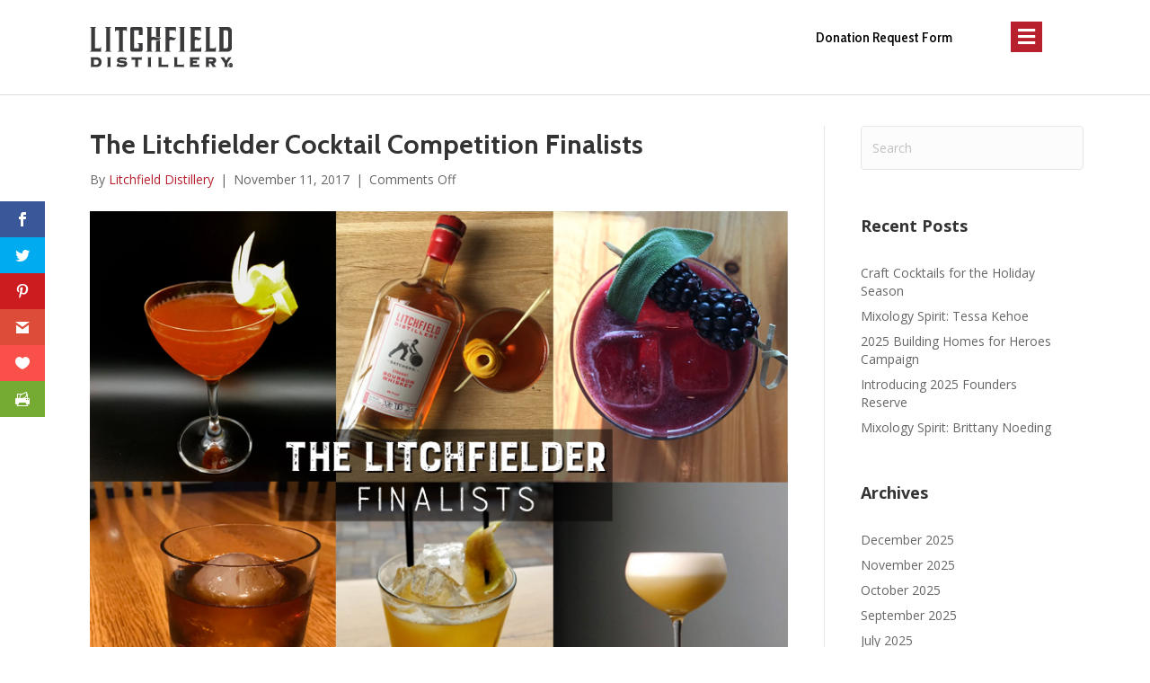

--- FILE ---
content_type: text/html; charset=UTF-8
request_url: https://litchfielddistillery.com/the-litchfielder-cocktail-competition-finalists/
body_size: 19649
content:
<!DOCTYPE html>
<html dir="ltr" lang="en-US" prefix="og: https://ogp.me/ns#">
<head>
<meta charset="UTF-8" />
<script>
var gform;gform||(document.addEventListener("gform_main_scripts_loaded",function(){gform.scriptsLoaded=!0}),document.addEventListener("gform/theme/scripts_loaded",function(){gform.themeScriptsLoaded=!0}),window.addEventListener("DOMContentLoaded",function(){gform.domLoaded=!0}),gform={domLoaded:!1,scriptsLoaded:!1,themeScriptsLoaded:!1,isFormEditor:()=>"function"==typeof InitializeEditor,callIfLoaded:function(o){return!(!gform.domLoaded||!gform.scriptsLoaded||!gform.themeScriptsLoaded&&!gform.isFormEditor()||(gform.isFormEditor()&&console.warn("The use of gform.initializeOnLoaded() is deprecated in the form editor context and will be removed in Gravity Forms 3.1."),o(),0))},initializeOnLoaded:function(o){gform.callIfLoaded(o)||(document.addEventListener("gform_main_scripts_loaded",()=>{gform.scriptsLoaded=!0,gform.callIfLoaded(o)}),document.addEventListener("gform/theme/scripts_loaded",()=>{gform.themeScriptsLoaded=!0,gform.callIfLoaded(o)}),window.addEventListener("DOMContentLoaded",()=>{gform.domLoaded=!0,gform.callIfLoaded(o)}))},hooks:{action:{},filter:{}},addAction:function(o,r,e,t){gform.addHook("action",o,r,e,t)},addFilter:function(o,r,e,t){gform.addHook("filter",o,r,e,t)},doAction:function(o){gform.doHook("action",o,arguments)},applyFilters:function(o){return gform.doHook("filter",o,arguments)},removeAction:function(o,r){gform.removeHook("action",o,r)},removeFilter:function(o,r,e){gform.removeHook("filter",o,r,e)},addHook:function(o,r,e,t,n){null==gform.hooks[o][r]&&(gform.hooks[o][r]=[]);var d=gform.hooks[o][r];null==n&&(n=r+"_"+d.length),gform.hooks[o][r].push({tag:n,callable:e,priority:t=null==t?10:t})},doHook:function(r,o,e){var t;if(e=Array.prototype.slice.call(e,1),null!=gform.hooks[r][o]&&((o=gform.hooks[r][o]).sort(function(o,r){return o.priority-r.priority}),o.forEach(function(o){"function"!=typeof(t=o.callable)&&(t=window[t]),"action"==r?t.apply(null,e):e[0]=t.apply(null,e)})),"filter"==r)return e[0]},removeHook:function(o,r,t,n){var e;null!=gform.hooks[o][r]&&(e=(e=gform.hooks[o][r]).filter(function(o,r,e){return!!(null!=n&&n!=o.tag||null!=t&&t!=o.priority)}),gform.hooks[o][r]=e)}});
</script>

<meta name='viewport' content='width=device-width, initial-scale=1.0' />
<meta http-equiv='X-UA-Compatible' content='IE=edge' />
<link rel="profile" href="https://gmpg.org/xfn/11" />
<script>var et_site_url='https://litchfielddistillery.com';var et_post_id='25566';function et_core_page_resource_fallback(a,b){"undefined"===typeof b&&(b=a.sheet.cssRules&&0===a.sheet.cssRules.length);b&&(a.onerror=null,a.onload=null,a.href?a.href=et_site_url+"/?et_core_page_resource="+a.id+et_post_id:a.src&&(a.src=et_site_url+"/?et_core_page_resource="+a.id+et_post_id))}
</script><title>The Litchfielder Cocktail Competition Finalists | Litchfield Distillery</title>

		<!-- All in One SEO 4.9.1.1 - aioseo.com -->
	<meta name="robots" content="max-image-preview:large" />
	<meta name="author" content="Litchfield Distillery"/>
	<link rel="canonical" href="https://litchfielddistillery.com/the-litchfielder-cocktail-competition-finalists/" />
	<meta name="generator" content="All in One SEO (AIOSEO) 4.9.1.1" />
		<meta property="og:locale" content="en_US" />
		<meta property="og:site_name" content="Litchfield Distillery" />
		<meta property="og:type" content="article" />
		<meta property="og:title" content="The Litchfielder Cocktail Competition Finalists | Litchfield Distillery" />
		<meta property="og:url" content="https://litchfielddistillery.com/the-litchfielder-cocktail-competition-finalists/" />
		<meta property="fb:admins" content="tony.vengrove" />
		<meta property="og:image" content="https://litchfielddistillery.com/wp-content/uploads/2017/11/Litchfielder-Finalists.jpg" />
		<meta property="og:image:secure_url" content="https://litchfielddistillery.com/wp-content/uploads/2017/11/Litchfielder-Finalists.jpg" />
		<meta property="og:image:width" content="800" />
		<meta property="og:image:height" content="600" />
		<meta property="article:published_time" content="2017-11-11T12:00:02+00:00" />
		<meta property="article:modified_time" content="2017-11-14T21:06:39+00:00" />
		<meta property="article:publisher" content="https://www.facebook.com/litchfielddistillery" />
		<meta name="twitter:card" content="summary" />
		<meta name="twitter:site" content="@LitchfieldDist" />
		<meta name="twitter:title" content="The Litchfielder Cocktail Competition Finalists | Litchfield Distillery" />
		<meta name="twitter:image" content="https://litchfielddistillery.com/wp-content/uploads/2017/11/Litchfielder-Finalists.jpg" />
		<script type="application/ld+json" class="aioseo-schema">
			{"@context":"https:\/\/schema.org","@graph":[{"@type":"Article","@id":"https:\/\/litchfielddistillery.com\/the-litchfielder-cocktail-competition-finalists\/#article","name":"The Litchfielder Cocktail Competition Finalists | Litchfield Distillery","headline":"The Litchfielder Cocktail Competition Finalists","author":{"@id":"https:\/\/litchfielddistillery.com\/author\/tonyv\/#author"},"publisher":{"@id":"https:\/\/litchfielddistillery.com\/#organization"},"image":{"@type":"ImageObject","url":"https:\/\/litchfielddistillery.com\/wp-content\/uploads\/2017\/11\/Litchfielder-Finalists.jpg","width":800,"height":600},"datePublished":"2017-11-11T12:00:02-05:00","dateModified":"2017-11-14T21:06:39-05:00","inLanguage":"en-US","mainEntityOfPage":{"@id":"https:\/\/litchfielddistillery.com\/the-litchfielder-cocktail-competition-finalists\/#webpage"},"isPartOf":{"@id":"https:\/\/litchfielddistillery.com\/the-litchfielder-cocktail-competition-finalists\/#webpage"},"articleSection":"Events, Uncategorized, Cocktail Competition, Cocktails, Mixology, The Litchfielder"},{"@type":"BreadcrumbList","@id":"https:\/\/litchfielddistillery.com\/the-litchfielder-cocktail-competition-finalists\/#breadcrumblist","itemListElement":[{"@type":"ListItem","@id":"https:\/\/litchfielddistillery.com#listItem","position":1,"name":"Home","item":"https:\/\/litchfielddistillery.com","nextItem":{"@type":"ListItem","@id":"https:\/\/litchfielddistillery.com\/category\/uncategorized\/#listItem","name":"Uncategorized"}},{"@type":"ListItem","@id":"https:\/\/litchfielddistillery.com\/category\/uncategorized\/#listItem","position":2,"name":"Uncategorized","item":"https:\/\/litchfielddistillery.com\/category\/uncategorized\/","nextItem":{"@type":"ListItem","@id":"https:\/\/litchfielddistillery.com\/the-litchfielder-cocktail-competition-finalists\/#listItem","name":"The Litchfielder Cocktail Competition Finalists"},"previousItem":{"@type":"ListItem","@id":"https:\/\/litchfielddistillery.com#listItem","name":"Home"}},{"@type":"ListItem","@id":"https:\/\/litchfielddistillery.com\/the-litchfielder-cocktail-competition-finalists\/#listItem","position":3,"name":"The Litchfielder Cocktail Competition Finalists","previousItem":{"@type":"ListItem","@id":"https:\/\/litchfielddistillery.com\/category\/uncategorized\/#listItem","name":"Uncategorized"}}]},{"@type":"Organization","@id":"https:\/\/litchfielddistillery.com\/#organization","name":"Litchfield Distillery","description":"The Spirit Of Hard Work","url":"https:\/\/litchfielddistillery.com\/","sameAs":["https:\/\/www.instagram.com\/litchfielddistillery\/","https:\/\/www.youtube.com\/channel\/UC9ssij6gsUNDtZAK8g7HJHg"]},{"@type":"Person","@id":"https:\/\/litchfielddistillery.com\/author\/tonyv\/#author","url":"https:\/\/litchfielddistillery.com\/author\/tonyv\/","name":"Litchfield Distillery"},{"@type":"WebPage","@id":"https:\/\/litchfielddistillery.com\/the-litchfielder-cocktail-competition-finalists\/#webpage","url":"https:\/\/litchfielddistillery.com\/the-litchfielder-cocktail-competition-finalists\/","name":"The Litchfielder Cocktail Competition Finalists | Litchfield Distillery","inLanguage":"en-US","isPartOf":{"@id":"https:\/\/litchfielddistillery.com\/#website"},"breadcrumb":{"@id":"https:\/\/litchfielddistillery.com\/the-litchfielder-cocktail-competition-finalists\/#breadcrumblist"},"author":{"@id":"https:\/\/litchfielddistillery.com\/author\/tonyv\/#author"},"creator":{"@id":"https:\/\/litchfielddistillery.com\/author\/tonyv\/#author"},"image":{"@type":"ImageObject","url":"https:\/\/litchfielddistillery.com\/wp-content\/uploads\/2017\/11\/Litchfielder-Finalists.jpg","@id":"https:\/\/litchfielddistillery.com\/the-litchfielder-cocktail-competition-finalists\/#mainImage","width":800,"height":600},"primaryImageOfPage":{"@id":"https:\/\/litchfielddistillery.com\/the-litchfielder-cocktail-competition-finalists\/#mainImage"},"datePublished":"2017-11-11T12:00:02-05:00","dateModified":"2017-11-14T21:06:39-05:00"},{"@type":"WebSite","@id":"https:\/\/litchfielddistillery.com\/#website","url":"https:\/\/litchfielddistillery.com\/","name":"Litchfield Distillery","description":"The Spirit Of Hard Work","inLanguage":"en-US","publisher":{"@id":"https:\/\/litchfielddistillery.com\/#organization"}}]}
		</script>
		<!-- All in One SEO -->

<link rel='dns-prefetch' href='//fonts.googleapis.com' />
<link rel='dns-prefetch' href='//use.typekit.net' />
<link rel='dns-prefetch' href='//fast.fonts.net' />
<link rel='dns-prefetch' href='//pro.fontawesome.com' />
<link href='https://fonts.gstatic.com' crossorigin rel='preconnect' />
<link rel="alternate" type="application/rss+xml" title="Litchfield Distillery &raquo; Feed" href="https://litchfielddistillery.com/feed/" />
<link rel="preload" href="https://litchfielddistillery.com/wp-content/uploads/2016/12/LD_batcher.png" as="image" />
<link rel="alternate" title="oEmbed (JSON)" type="application/json+oembed" href="https://litchfielddistillery.com/wp-json/oembed/1.0/embed?url=https%3A%2F%2Flitchfielddistillery.com%2Fthe-litchfielder-cocktail-competition-finalists%2F" />
<link rel="alternate" title="oEmbed (XML)" type="text/xml+oembed" href="https://litchfielddistillery.com/wp-json/oembed/1.0/embed?url=https%3A%2F%2Flitchfielddistillery.com%2Fthe-litchfielder-cocktail-competition-finalists%2F&#038;format=xml" />
		<!-- This site uses the Google Analytics by MonsterInsights plugin v9.11.1 - Using Analytics tracking - https://www.monsterinsights.com/ -->
							<script src="//www.googletagmanager.com/gtag/js?id=G-GDLKSQY66C"  data-cfasync="false" data-wpfc-render="false" async></script>
			<script data-cfasync="false" data-wpfc-render="false">
				var mi_version = '9.11.1';
				var mi_track_user = true;
				var mi_no_track_reason = '';
								var MonsterInsightsDefaultLocations = {"page_location":"https:\/\/litchfielddistillery.com\/the-litchfielder-cocktail-competition-finalists\/"};
								if ( typeof MonsterInsightsPrivacyGuardFilter === 'function' ) {
					var MonsterInsightsLocations = (typeof MonsterInsightsExcludeQuery === 'object') ? MonsterInsightsPrivacyGuardFilter( MonsterInsightsExcludeQuery ) : MonsterInsightsPrivacyGuardFilter( MonsterInsightsDefaultLocations );
				} else {
					var MonsterInsightsLocations = (typeof MonsterInsightsExcludeQuery === 'object') ? MonsterInsightsExcludeQuery : MonsterInsightsDefaultLocations;
				}

								var disableStrs = [
										'ga-disable-G-GDLKSQY66C',
									];

				/* Function to detect opted out users */
				function __gtagTrackerIsOptedOut() {
					for (var index = 0; index < disableStrs.length; index++) {
						if (document.cookie.indexOf(disableStrs[index] + '=true') > -1) {
							return true;
						}
					}

					return false;
				}

				/* Disable tracking if the opt-out cookie exists. */
				if (__gtagTrackerIsOptedOut()) {
					for (var index = 0; index < disableStrs.length; index++) {
						window[disableStrs[index]] = true;
					}
				}

				/* Opt-out function */
				function __gtagTrackerOptout() {
					for (var index = 0; index < disableStrs.length; index++) {
						document.cookie = disableStrs[index] + '=true; expires=Thu, 31 Dec 2099 23:59:59 UTC; path=/';
						window[disableStrs[index]] = true;
					}
				}

				if ('undefined' === typeof gaOptout) {
					function gaOptout() {
						__gtagTrackerOptout();
					}
				}
								window.dataLayer = window.dataLayer || [];

				window.MonsterInsightsDualTracker = {
					helpers: {},
					trackers: {},
				};
				if (mi_track_user) {
					function __gtagDataLayer() {
						dataLayer.push(arguments);
					}

					function __gtagTracker(type, name, parameters) {
						if (!parameters) {
							parameters = {};
						}

						if (parameters.send_to) {
							__gtagDataLayer.apply(null, arguments);
							return;
						}

						if (type === 'event') {
														parameters.send_to = monsterinsights_frontend.v4_id;
							var hookName = name;
							if (typeof parameters['event_category'] !== 'undefined') {
								hookName = parameters['event_category'] + ':' + name;
							}

							if (typeof MonsterInsightsDualTracker.trackers[hookName] !== 'undefined') {
								MonsterInsightsDualTracker.trackers[hookName](parameters);
							} else {
								__gtagDataLayer('event', name, parameters);
							}
							
						} else {
							__gtagDataLayer.apply(null, arguments);
						}
					}

					__gtagTracker('js', new Date());
					__gtagTracker('set', {
						'developer_id.dZGIzZG': true,
											});
					if ( MonsterInsightsLocations.page_location ) {
						__gtagTracker('set', MonsterInsightsLocations);
					}
										__gtagTracker('config', 'G-GDLKSQY66C', {"forceSSL":"true","link_attribution":"true"} );
										window.gtag = __gtagTracker;										(function () {
						/* https://developers.google.com/analytics/devguides/collection/analyticsjs/ */
						/* ga and __gaTracker compatibility shim. */
						var noopfn = function () {
							return null;
						};
						var newtracker = function () {
							return new Tracker();
						};
						var Tracker = function () {
							return null;
						};
						var p = Tracker.prototype;
						p.get = noopfn;
						p.set = noopfn;
						p.send = function () {
							var args = Array.prototype.slice.call(arguments);
							args.unshift('send');
							__gaTracker.apply(null, args);
						};
						var __gaTracker = function () {
							var len = arguments.length;
							if (len === 0) {
								return;
							}
							var f = arguments[len - 1];
							if (typeof f !== 'object' || f === null || typeof f.hitCallback !== 'function') {
								if ('send' === arguments[0]) {
									var hitConverted, hitObject = false, action;
									if ('event' === arguments[1]) {
										if ('undefined' !== typeof arguments[3]) {
											hitObject = {
												'eventAction': arguments[3],
												'eventCategory': arguments[2],
												'eventLabel': arguments[4],
												'value': arguments[5] ? arguments[5] : 1,
											}
										}
									}
									if ('pageview' === arguments[1]) {
										if ('undefined' !== typeof arguments[2]) {
											hitObject = {
												'eventAction': 'page_view',
												'page_path': arguments[2],
											}
										}
									}
									if (typeof arguments[2] === 'object') {
										hitObject = arguments[2];
									}
									if (typeof arguments[5] === 'object') {
										Object.assign(hitObject, arguments[5]);
									}
									if ('undefined' !== typeof arguments[1].hitType) {
										hitObject = arguments[1];
										if ('pageview' === hitObject.hitType) {
											hitObject.eventAction = 'page_view';
										}
									}
									if (hitObject) {
										action = 'timing' === arguments[1].hitType ? 'timing_complete' : hitObject.eventAction;
										hitConverted = mapArgs(hitObject);
										__gtagTracker('event', action, hitConverted);
									}
								}
								return;
							}

							function mapArgs(args) {
								var arg, hit = {};
								var gaMap = {
									'eventCategory': 'event_category',
									'eventAction': 'event_action',
									'eventLabel': 'event_label',
									'eventValue': 'event_value',
									'nonInteraction': 'non_interaction',
									'timingCategory': 'event_category',
									'timingVar': 'name',
									'timingValue': 'value',
									'timingLabel': 'event_label',
									'page': 'page_path',
									'location': 'page_location',
									'title': 'page_title',
									'referrer' : 'page_referrer',
								};
								for (arg in args) {
																		if (!(!args.hasOwnProperty(arg) || !gaMap.hasOwnProperty(arg))) {
										hit[gaMap[arg]] = args[arg];
									} else {
										hit[arg] = args[arg];
									}
								}
								return hit;
							}

							try {
								f.hitCallback();
							} catch (ex) {
							}
						};
						__gaTracker.create = newtracker;
						__gaTracker.getByName = newtracker;
						__gaTracker.getAll = function () {
							return [];
						};
						__gaTracker.remove = noopfn;
						__gaTracker.loaded = true;
						window['__gaTracker'] = __gaTracker;
					})();
									} else {
										console.log("");
					(function () {
						function __gtagTracker() {
							return null;
						}

						window['__gtagTracker'] = __gtagTracker;
						window['gtag'] = __gtagTracker;
					})();
									}
			</script>
							<!-- / Google Analytics by MonsterInsights -->
		<style id='wp-img-auto-sizes-contain-inline-css'>
img:is([sizes=auto i],[sizes^="auto," i]){contain-intrinsic-size:3000px 1500px}
/*# sourceURL=wp-img-auto-sizes-contain-inline-css */
</style>
<style id='wp-emoji-styles-inline-css'>

	img.wp-smiley, img.emoji {
		display: inline !important;
		border: none !important;
		box-shadow: none !important;
		height: 1em !important;
		width: 1em !important;
		margin: 0 0.07em !important;
		vertical-align: -0.1em !important;
		background: none !important;
		padding: 0 !important;
	}
/*# sourceURL=wp-emoji-styles-inline-css */
</style>
<style id='wp-block-library-inline-css'>
:root{--wp-block-synced-color:#7a00df;--wp-block-synced-color--rgb:122,0,223;--wp-bound-block-color:var(--wp-block-synced-color);--wp-editor-canvas-background:#ddd;--wp-admin-theme-color:#007cba;--wp-admin-theme-color--rgb:0,124,186;--wp-admin-theme-color-darker-10:#006ba1;--wp-admin-theme-color-darker-10--rgb:0,107,160.5;--wp-admin-theme-color-darker-20:#005a87;--wp-admin-theme-color-darker-20--rgb:0,90,135;--wp-admin-border-width-focus:2px}@media (min-resolution:192dpi){:root{--wp-admin-border-width-focus:1.5px}}.wp-element-button{cursor:pointer}:root .has-very-light-gray-background-color{background-color:#eee}:root .has-very-dark-gray-background-color{background-color:#313131}:root .has-very-light-gray-color{color:#eee}:root .has-very-dark-gray-color{color:#313131}:root .has-vivid-green-cyan-to-vivid-cyan-blue-gradient-background{background:linear-gradient(135deg,#00d084,#0693e3)}:root .has-purple-crush-gradient-background{background:linear-gradient(135deg,#34e2e4,#4721fb 50%,#ab1dfe)}:root .has-hazy-dawn-gradient-background{background:linear-gradient(135deg,#faaca8,#dad0ec)}:root .has-subdued-olive-gradient-background{background:linear-gradient(135deg,#fafae1,#67a671)}:root .has-atomic-cream-gradient-background{background:linear-gradient(135deg,#fdd79a,#004a59)}:root .has-nightshade-gradient-background{background:linear-gradient(135deg,#330968,#31cdcf)}:root .has-midnight-gradient-background{background:linear-gradient(135deg,#020381,#2874fc)}:root{--wp--preset--font-size--normal:16px;--wp--preset--font-size--huge:42px}.has-regular-font-size{font-size:1em}.has-larger-font-size{font-size:2.625em}.has-normal-font-size{font-size:var(--wp--preset--font-size--normal)}.has-huge-font-size{font-size:var(--wp--preset--font-size--huge)}.has-text-align-center{text-align:center}.has-text-align-left{text-align:left}.has-text-align-right{text-align:right}.has-fit-text{white-space:nowrap!important}#end-resizable-editor-section{display:none}.aligncenter{clear:both}.items-justified-left{justify-content:flex-start}.items-justified-center{justify-content:center}.items-justified-right{justify-content:flex-end}.items-justified-space-between{justify-content:space-between}.screen-reader-text{border:0;clip-path:inset(50%);height:1px;margin:-1px;overflow:hidden;padding:0;position:absolute;width:1px;word-wrap:normal!important}.screen-reader-text:focus{background-color:#ddd;clip-path:none;color:#444;display:block;font-size:1em;height:auto;left:5px;line-height:normal;padding:15px 23px 14px;text-decoration:none;top:5px;width:auto;z-index:100000}html :where(.has-border-color){border-style:solid}html :where([style*=border-top-color]){border-top-style:solid}html :where([style*=border-right-color]){border-right-style:solid}html :where([style*=border-bottom-color]){border-bottom-style:solid}html :where([style*=border-left-color]){border-left-style:solid}html :where([style*=border-width]){border-style:solid}html :where([style*=border-top-width]){border-top-style:solid}html :where([style*=border-right-width]){border-right-style:solid}html :where([style*=border-bottom-width]){border-bottom-style:solid}html :where([style*=border-left-width]){border-left-style:solid}html :where(img[class*=wp-image-]){height:auto;max-width:100%}:where(figure){margin:0 0 1em}html :where(.is-position-sticky){--wp-admin--admin-bar--position-offset:var(--wp-admin--admin-bar--height,0px)}@media screen and (max-width:600px){html :where(.is-position-sticky){--wp-admin--admin-bar--position-offset:0px}}

/*# sourceURL=wp-block-library-inline-css */
</style><style id='global-styles-inline-css'>
:root{--wp--preset--aspect-ratio--square: 1;--wp--preset--aspect-ratio--4-3: 4/3;--wp--preset--aspect-ratio--3-4: 3/4;--wp--preset--aspect-ratio--3-2: 3/2;--wp--preset--aspect-ratio--2-3: 2/3;--wp--preset--aspect-ratio--16-9: 16/9;--wp--preset--aspect-ratio--9-16: 9/16;--wp--preset--color--black: #000000;--wp--preset--color--cyan-bluish-gray: #abb8c3;--wp--preset--color--white: #ffffff;--wp--preset--color--pale-pink: #f78da7;--wp--preset--color--vivid-red: #cf2e2e;--wp--preset--color--luminous-vivid-orange: #ff6900;--wp--preset--color--luminous-vivid-amber: #fcb900;--wp--preset--color--light-green-cyan: #7bdcb5;--wp--preset--color--vivid-green-cyan: #00d084;--wp--preset--color--pale-cyan-blue: #8ed1fc;--wp--preset--color--vivid-cyan-blue: #0693e3;--wp--preset--color--vivid-purple: #9b51e0;--wp--preset--color--fl-heading-text: #333333;--wp--preset--color--fl-body-bg: #ffffff;--wp--preset--color--fl-body-text: #666666;--wp--preset--color--fl-accent: #b8202e;--wp--preset--color--fl-accent-hover: #b9a063;--wp--preset--color--fl-topbar-bg: #ffffff;--wp--preset--color--fl-topbar-text: #000000;--wp--preset--color--fl-topbar-link: #428bca;--wp--preset--color--fl-topbar-hover: #428bca;--wp--preset--color--fl-header-bg: #ffffff;--wp--preset--color--fl-header-text: #000000;--wp--preset--color--fl-header-link: #000000;--wp--preset--color--fl-header-hover: #b8202e;--wp--preset--color--fl-nav-bg: #ffffff;--wp--preset--color--fl-nav-link: #000000;--wp--preset--color--fl-nav-hover: #b8202e;--wp--preset--color--fl-content-bg: #ffffff;--wp--preset--color--fl-footer-widgets-bg: #000000;--wp--preset--color--fl-footer-widgets-text: #ffffff;--wp--preset--color--fl-footer-widgets-link: #ffffff;--wp--preset--color--fl-footer-widgets-hover: #ffffff;--wp--preset--color--fl-footer-bg: #000000;--wp--preset--color--fl-footer-text: #9e9e9e;--wp--preset--color--fl-footer-link: #9e9e9e;--wp--preset--color--fl-footer-hover: #b8202e;--wp--preset--gradient--vivid-cyan-blue-to-vivid-purple: linear-gradient(135deg,rgb(6,147,227) 0%,rgb(155,81,224) 100%);--wp--preset--gradient--light-green-cyan-to-vivid-green-cyan: linear-gradient(135deg,rgb(122,220,180) 0%,rgb(0,208,130) 100%);--wp--preset--gradient--luminous-vivid-amber-to-luminous-vivid-orange: linear-gradient(135deg,rgb(252,185,0) 0%,rgb(255,105,0) 100%);--wp--preset--gradient--luminous-vivid-orange-to-vivid-red: linear-gradient(135deg,rgb(255,105,0) 0%,rgb(207,46,46) 100%);--wp--preset--gradient--very-light-gray-to-cyan-bluish-gray: linear-gradient(135deg,rgb(238,238,238) 0%,rgb(169,184,195) 100%);--wp--preset--gradient--cool-to-warm-spectrum: linear-gradient(135deg,rgb(74,234,220) 0%,rgb(151,120,209) 20%,rgb(207,42,186) 40%,rgb(238,44,130) 60%,rgb(251,105,98) 80%,rgb(254,248,76) 100%);--wp--preset--gradient--blush-light-purple: linear-gradient(135deg,rgb(255,206,236) 0%,rgb(152,150,240) 100%);--wp--preset--gradient--blush-bordeaux: linear-gradient(135deg,rgb(254,205,165) 0%,rgb(254,45,45) 50%,rgb(107,0,62) 100%);--wp--preset--gradient--luminous-dusk: linear-gradient(135deg,rgb(255,203,112) 0%,rgb(199,81,192) 50%,rgb(65,88,208) 100%);--wp--preset--gradient--pale-ocean: linear-gradient(135deg,rgb(255,245,203) 0%,rgb(182,227,212) 50%,rgb(51,167,181) 100%);--wp--preset--gradient--electric-grass: linear-gradient(135deg,rgb(202,248,128) 0%,rgb(113,206,126) 100%);--wp--preset--gradient--midnight: linear-gradient(135deg,rgb(2,3,129) 0%,rgb(40,116,252) 100%);--wp--preset--font-size--small: 13px;--wp--preset--font-size--medium: 20px;--wp--preset--font-size--large: 36px;--wp--preset--font-size--x-large: 42px;--wp--preset--spacing--20: 0.44rem;--wp--preset--spacing--30: 0.67rem;--wp--preset--spacing--40: 1rem;--wp--preset--spacing--50: 1.5rem;--wp--preset--spacing--60: 2.25rem;--wp--preset--spacing--70: 3.38rem;--wp--preset--spacing--80: 5.06rem;--wp--preset--shadow--natural: 6px 6px 9px rgba(0, 0, 0, 0.2);--wp--preset--shadow--deep: 12px 12px 50px rgba(0, 0, 0, 0.4);--wp--preset--shadow--sharp: 6px 6px 0px rgba(0, 0, 0, 0.2);--wp--preset--shadow--outlined: 6px 6px 0px -3px rgb(255, 255, 255), 6px 6px rgb(0, 0, 0);--wp--preset--shadow--crisp: 6px 6px 0px rgb(0, 0, 0);}:where(.is-layout-flex){gap: 0.5em;}:where(.is-layout-grid){gap: 0.5em;}body .is-layout-flex{display: flex;}.is-layout-flex{flex-wrap: wrap;align-items: center;}.is-layout-flex > :is(*, div){margin: 0;}body .is-layout-grid{display: grid;}.is-layout-grid > :is(*, div){margin: 0;}:where(.wp-block-columns.is-layout-flex){gap: 2em;}:where(.wp-block-columns.is-layout-grid){gap: 2em;}:where(.wp-block-post-template.is-layout-flex){gap: 1.25em;}:where(.wp-block-post-template.is-layout-grid){gap: 1.25em;}.has-black-color{color: var(--wp--preset--color--black) !important;}.has-cyan-bluish-gray-color{color: var(--wp--preset--color--cyan-bluish-gray) !important;}.has-white-color{color: var(--wp--preset--color--white) !important;}.has-pale-pink-color{color: var(--wp--preset--color--pale-pink) !important;}.has-vivid-red-color{color: var(--wp--preset--color--vivid-red) !important;}.has-luminous-vivid-orange-color{color: var(--wp--preset--color--luminous-vivid-orange) !important;}.has-luminous-vivid-amber-color{color: var(--wp--preset--color--luminous-vivid-amber) !important;}.has-light-green-cyan-color{color: var(--wp--preset--color--light-green-cyan) !important;}.has-vivid-green-cyan-color{color: var(--wp--preset--color--vivid-green-cyan) !important;}.has-pale-cyan-blue-color{color: var(--wp--preset--color--pale-cyan-blue) !important;}.has-vivid-cyan-blue-color{color: var(--wp--preset--color--vivid-cyan-blue) !important;}.has-vivid-purple-color{color: var(--wp--preset--color--vivid-purple) !important;}.has-black-background-color{background-color: var(--wp--preset--color--black) !important;}.has-cyan-bluish-gray-background-color{background-color: var(--wp--preset--color--cyan-bluish-gray) !important;}.has-white-background-color{background-color: var(--wp--preset--color--white) !important;}.has-pale-pink-background-color{background-color: var(--wp--preset--color--pale-pink) !important;}.has-vivid-red-background-color{background-color: var(--wp--preset--color--vivid-red) !important;}.has-luminous-vivid-orange-background-color{background-color: var(--wp--preset--color--luminous-vivid-orange) !important;}.has-luminous-vivid-amber-background-color{background-color: var(--wp--preset--color--luminous-vivid-amber) !important;}.has-light-green-cyan-background-color{background-color: var(--wp--preset--color--light-green-cyan) !important;}.has-vivid-green-cyan-background-color{background-color: var(--wp--preset--color--vivid-green-cyan) !important;}.has-pale-cyan-blue-background-color{background-color: var(--wp--preset--color--pale-cyan-blue) !important;}.has-vivid-cyan-blue-background-color{background-color: var(--wp--preset--color--vivid-cyan-blue) !important;}.has-vivid-purple-background-color{background-color: var(--wp--preset--color--vivid-purple) !important;}.has-black-border-color{border-color: var(--wp--preset--color--black) !important;}.has-cyan-bluish-gray-border-color{border-color: var(--wp--preset--color--cyan-bluish-gray) !important;}.has-white-border-color{border-color: var(--wp--preset--color--white) !important;}.has-pale-pink-border-color{border-color: var(--wp--preset--color--pale-pink) !important;}.has-vivid-red-border-color{border-color: var(--wp--preset--color--vivid-red) !important;}.has-luminous-vivid-orange-border-color{border-color: var(--wp--preset--color--luminous-vivid-orange) !important;}.has-luminous-vivid-amber-border-color{border-color: var(--wp--preset--color--luminous-vivid-amber) !important;}.has-light-green-cyan-border-color{border-color: var(--wp--preset--color--light-green-cyan) !important;}.has-vivid-green-cyan-border-color{border-color: var(--wp--preset--color--vivid-green-cyan) !important;}.has-pale-cyan-blue-border-color{border-color: var(--wp--preset--color--pale-cyan-blue) !important;}.has-vivid-cyan-blue-border-color{border-color: var(--wp--preset--color--vivid-cyan-blue) !important;}.has-vivid-purple-border-color{border-color: var(--wp--preset--color--vivid-purple) !important;}.has-vivid-cyan-blue-to-vivid-purple-gradient-background{background: var(--wp--preset--gradient--vivid-cyan-blue-to-vivid-purple) !important;}.has-light-green-cyan-to-vivid-green-cyan-gradient-background{background: var(--wp--preset--gradient--light-green-cyan-to-vivid-green-cyan) !important;}.has-luminous-vivid-amber-to-luminous-vivid-orange-gradient-background{background: var(--wp--preset--gradient--luminous-vivid-amber-to-luminous-vivid-orange) !important;}.has-luminous-vivid-orange-to-vivid-red-gradient-background{background: var(--wp--preset--gradient--luminous-vivid-orange-to-vivid-red) !important;}.has-very-light-gray-to-cyan-bluish-gray-gradient-background{background: var(--wp--preset--gradient--very-light-gray-to-cyan-bluish-gray) !important;}.has-cool-to-warm-spectrum-gradient-background{background: var(--wp--preset--gradient--cool-to-warm-spectrum) !important;}.has-blush-light-purple-gradient-background{background: var(--wp--preset--gradient--blush-light-purple) !important;}.has-blush-bordeaux-gradient-background{background: var(--wp--preset--gradient--blush-bordeaux) !important;}.has-luminous-dusk-gradient-background{background: var(--wp--preset--gradient--luminous-dusk) !important;}.has-pale-ocean-gradient-background{background: var(--wp--preset--gradient--pale-ocean) !important;}.has-electric-grass-gradient-background{background: var(--wp--preset--gradient--electric-grass) !important;}.has-midnight-gradient-background{background: var(--wp--preset--gradient--midnight) !important;}.has-small-font-size{font-size: var(--wp--preset--font-size--small) !important;}.has-medium-font-size{font-size: var(--wp--preset--font-size--medium) !important;}.has-large-font-size{font-size: var(--wp--preset--font-size--large) !important;}.has-x-large-font-size{font-size: var(--wp--preset--font-size--x-large) !important;}
/*# sourceURL=global-styles-inline-css */
</style>

<style id='classic-theme-styles-inline-css'>
/*! This file is auto-generated */
.wp-block-button__link{color:#fff;background-color:#32373c;border-radius:9999px;box-shadow:none;text-decoration:none;padding:calc(.667em + 2px) calc(1.333em + 2px);font-size:1.125em}.wp-block-file__button{background:#32373c;color:#fff;text-decoration:none}
/*# sourceURL=/wp-includes/css/classic-themes.min.css */
</style>
<style id='age-gate-custom-inline-css'>
:root{--ag-background-image-position: center center;--ag-background-image-opacity: 1;--ag-text-color: #d1d1d1;--ag-blur: 5px;}
/*# sourceURL=age-gate-custom-inline-css */
</style>
<link rel='stylesheet' id='age-gate-css' href='https://litchfielddistillery.com/wp-content/plugins/age-gate/dist/main.css?ver=3.7.2' media='all' />
<style id='age-gate-options-inline-css'>
:root{--ag-background-image-position: center center;--ag-background-image-opacity: 1;--ag-text-color: #d1d1d1;--ag-blur: 5px;}
/*# sourceURL=age-gate-options-inline-css */
</style>
<link rel='stylesheet' id='wpsl-styles-css' href='https://litchfielddistillery.com/wp-content/plugins/wp-store-locator/css/styles.min.css?ver=2.2.261' media='all' />
<link rel='stylesheet' id='et_monarch-css-css' href='https://litchfielddistillery.com/wp-content/plugins/monarch/css/style.css?ver=1.4.14' media='all' />
<link rel='stylesheet' id='et-gf-open-sans-css' href='https://fonts.googleapis.com/css?family=Open+Sans:400,700' media='all' />
<link rel='stylesheet' id='ld-stylesheet-css' href='https://litchfielddistillery.com/wp-content/themes/litchfielddistillery/library/css/style.css?ver=6.9' media='all' />
<link rel='stylesheet' id='ld-adobefont-css' href='//use.typekit.net/wwx2tnp.css?ver=6.9' media='all' />
<link rel='stylesheet' id='ld-mtfont-css' href='//fast.fonts.net/cssapi/958e17f7-3544-4110-841d-a89d3c85ef90.css?ver=6.9' media='all' />
<link rel='stylesheet' id='ld-fapro-css' href='//pro.fontawesome.com/releases/v5.8.2/css/all.css?ver=6.9' media='all' />
<link rel='stylesheet' id='tablepress-default-css' href='https://litchfielddistillery.com/wp-content/plugins/tablepress/css/build/default.css?ver=3.2.5' media='all' />
<link rel='stylesheet' id='font-awesome-5-css' href='https://litchfielddistillery.com/wp-content/plugins/bb-plugin/fonts/fontawesome/5.15.4/css/all.min.css?ver=2.9.4.1' media='all' />
<link rel='stylesheet' id='jquery-magnificpopup-css' href='https://litchfielddistillery.com/wp-content/plugins/bb-plugin/css/jquery.magnificpopup.min.css?ver=2.9.4.1' media='all' />
<link rel='stylesheet' id='bootstrap-4-css' href='https://litchfielddistillery.com/wp-content/themes/bb-theme/css/bootstrap-4.min.css?ver=1.7.19.1' media='all' />
<link rel='stylesheet' id='fl-automator-skin-css' href='https://litchfielddistillery.com/wp-content/uploads/bb-theme/skin-693a2a9a9dbb1.css?ver=1.7.19.1' media='all' />
<link rel='stylesheet' id='fl-child-theme-css' href='https://litchfielddistillery.com/wp-content/themes/litchfielddistillery/style.css?ver=6.9' media='all' />
<link rel='stylesheet' id='pp-animate-css' href='https://litchfielddistillery.com/wp-content/plugins/bbpowerpack/assets/css/animate.min.css?ver=3.5.1' media='all' />
<link rel='stylesheet' id='fl-builder-google-fonts-af9f215b1d8c586a812939da67f7370d-css' href='//fonts.googleapis.com/css?family=Open+Sans%3A300%2C400%2C700%2C600%2C700%7CCabin%3A700&#038;ver=6.9' media='all' />
<script src="https://litchfielddistillery.com/wp-content/plugins/google-analytics-for-wordpress/assets/js/frontend-gtag.min.js?ver=9.11.1" id="monsterinsights-frontend-script-js" async data-wp-strategy="async"></script>
<script data-cfasync="false" data-wpfc-render="false" id='monsterinsights-frontend-script-js-extra'>var monsterinsights_frontend = {"js_events_tracking":"true","download_extensions":"doc,pdf,ppt,zip,xls,docx,pptx,xlsx","inbound_paths":"[{\"path\":\"\\\/go\\\/\",\"label\":\"affiliate\"},{\"path\":\"\\\/recommend\\\/\",\"label\":\"affiliate\"}]","home_url":"https:\/\/litchfielddistillery.com","hash_tracking":"false","v4_id":"G-GDLKSQY66C"};</script>
<script src="https://litchfielddistillery.com/wp-includes/js/jquery/jquery.min.js?ver=3.7.1" id="jquery-core-js"></script>
<script src="https://litchfielddistillery.com/wp-includes/js/jquery/jquery-migrate.min.js?ver=3.4.1" id="jquery-migrate-js"></script>
<script id="wp-goal-tracker-ga-js-extra">
var wpGoalTrackerGaEvents = {"pending":{"view_item":[],"begin_checkout":[],"add_to_cart":[],"view_cart":[],"purchase":[]}};
var wpGoalTrackerGa = {"version":"1.1.6","is_front_page":"","trackLinks":{"enabled":true,"type":"all"},"trackEmailLinks":"1","pageSpeedTracking":"","click":[],"visibility":[],"pageTitle":"The Litchfielder Cocktail Competition Finalists"};
//# sourceURL=wp-goal-tracker-ga-js-extra
</script>
<script src="https://litchfielddistillery.com/wp-content/plugins/goal-tracker-ga/public/js/wp-goal-tracker-ga-public.js?ver=1.1.6" id="wp-goal-tracker-ga-js"></script>
<link rel="https://api.w.org/" href="https://litchfielddistillery.com/wp-json/" /><link rel="alternate" title="JSON" type="application/json" href="https://litchfielddistillery.com/wp-json/wp/v2/posts/25566" /><link rel="EditURI" type="application/rsd+xml" title="RSD" href="https://litchfielddistillery.com/xmlrpc.php?rsd" />
<meta name="generator" content="WordPress 6.9" />
<link rel='shortlink' href='https://litchfielddistillery.com/?p=25566' />
		<script>
			var bb_powerpack = {
				version: '2.40.10',
				getAjaxUrl: function() { return atob( 'aHR0cHM6Ly9saXRjaGZpZWxkZGlzdGlsbGVyeS5jb20vd3AtYWRtaW4vYWRtaW4tYWpheC5waHA=' ); },
				callback: function() {},
				mapMarkerData: {},
				post_id: '25566',
				search_term: '',
				current_page: 'https://litchfielddistillery.com/the-litchfielder-cocktail-competition-finalists/',
				conditionals: {
					is_front_page: false,
					is_home: false,
					is_archive: false,
					current_post_type: '',
					is_tax: false,
										is_author: false,
					current_author: false,
					is_search: false,
									}
			};
		</script>
		<style type="text/css" id="et-social-custom-css">
				 
			</style><link rel="preload" href="https://litchfielddistillery.com/wp-content/plugins/monarch/core/admin/fonts/modules.ttf" as="font" crossorigin="anonymous"><link rel="icon" href="https://litchfielddistillery.com/wp-content/uploads/2018/12/cropped-Barrel-Flavicon-32x32.jpg" sizes="32x32" />
<link rel="icon" href="https://litchfielddistillery.com/wp-content/uploads/2018/12/cropped-Barrel-Flavicon-192x192.jpg" sizes="192x192" />
<link rel="apple-touch-icon" href="https://litchfielddistillery.com/wp-content/uploads/2018/12/cropped-Barrel-Flavicon-180x180.jpg" />
<meta name="msapplication-TileImage" content="https://litchfielddistillery.com/wp-content/uploads/2018/12/cropped-Barrel-Flavicon-270x270.jpg" />
		<style id="wp-custom-css">
			#wpsl-stores .wpsl-store-location strong {
	font-size: 18px;
	color: #000000;
}

.wpsl-info-window {
	font-size: 16px;
}

.wpsl-info-window strong {
	font-weight: bold;
}

.wpsl-info-actions a {
	font-size: 14px;
	font-weight: bold;
}

.age-gate-label {
    cursor: pointer;
    margin-right: 10px;
    color: #333 !important;
}

.woocommerce ul.products li.product a img {
	border: none !important;
}

#image-topper {
	display: none !important;
}

body.single-product .fl-content,
body.woocommerce-cart .fl-content,
body.woocommerce-checkout .fl-content{
	margin-top: 120px;
}

body.single-product .woocommerce-tabs {
	display: none !important;
}

h1.product_title,
body.woocommerce-cart .fl-post-title, 
body.woocommerce-checkout .fl-post-title {
	font-family: "Open Sans", sans-serif;
    font-weight: 700;
	font-size: 30px;
}

section.related h2 {
	font-family: "Open Sans", sans-serif;
    font-weight: 700;
	font-size: 22px;
}

footer a {
	text-decoration: underline;
}

footer i.fab {
	font-size: 18px;
	margin-right: 6px;
}
/* Header Customization  */
#linkheaddonate {
	font-family: "Cabin Condensed", sans-serif;
font-weight: 500;
	font-size: 16px;
}
@media only screen and (max-width: 767px) {
	#linkbox, #toplinkbox {display: none;}
}
#menu-primary-1 .menu-item-38177 {
	display: block;
}
@media only screen and (min-width: 768px) {
#menu-primary-1 .menu-item-38177 {
	display: none;
}
	#headerlogobox, #topheaderlogobox { display: flex;
		margin-right: 0px !important;
	}
	#logobox, #toplogobox { flex: 0 1 72%;}
	#linkbox, #toplinkbox {display:initial;}
 }
#linkbox {
	padding-top: 12px;
}
@media only screen and (min-width: 992px) {
	#logobox, #toplogobox { flex: 0 1 80%;}
}
@media only screen and (min-width: 1100px) {
	#headerlogobox, #topheaderlogobox { 
		margin-right: 55px !important;
	}
}
/* END Header Customization */		</style>
		<meta name="facebook-domain-verification" content="w9kllglbw99c4a2g523rkde4qpo7t5" />

<!-- Meta Pixel Code -->
<script>
!function(f,b,e,v,n,t,s)
{if(f.fbq)return;n=f.fbq=function(){n.callMethod?
n.callMethod.apply(n,arguments):n.queue.push(arguments)};
if(!f._fbq)f._fbq=n;n.push=n;n.loaded=!0;n.version='2.0';
n.queue=[];t=b.createElement(e);t.async=!0;
t.src=v;s=b.getElementsByTagName(e)[0];
s.parentNode.insertBefore(t,s)}(window, document,'script',
'https://connect.facebook.net/en_US/fbevents.js');
fbq('init', '876910920834717');
fbq('track', 'PageView');
</script>
<noscript><img height="1" width="1" style="display:none"
src="https://www.facebook.com/tr?id=876910920834717&ev=PageView&noscript=1"
/></noscript>
<!-- End Meta Pixel Code -->


<link rel="preconnect" href="https://fonts.googleapis.com">
<link rel="preconnect" href="https://fonts.gstatic.com" crossorigin>
<link href="https://fonts.googleapis.com/css2?family=Fira+Sans:ital,wght@0,100;0,200;0,300;0,400;0,500;0,600;0,700;0,800;0,900;1,100;1,200;1,300;1,400;1,500;1,600;1,700;1,800;1,900&display=swap" rel="stylesheet">
<link href="https://fonts.googleapis.com/css2?family=Cabin+Condensed:wght@400;500;600;700&family=Cabin:ital,wght@0,400..700;1,400..700&display=swap" rel="stylesheet">
</head>
<body class="wp-singular post-template-default single single-post postid-25566 single-format-standard wp-theme-bb-theme wp-child-theme-litchfielddistillery fl-builder-2-9-4-1 fl-themer-1-5-2-1 fl-theme-1-7-19-1 fl-no-js et_monarch post-the-litchfielder-cocktail-competition-finalists fl-framework-bootstrap-4 fl-preset-default fl-full-width fl-has-sidebar fl-scroll-to-top fl-search-active fl-submenu-indicator" itemscope="itemscope" itemtype="https://schema.org/WebPage">
<a aria-label="Skip to content" class="fl-screen-reader-text" href="#fl-main-content">Skip to content</a><div class="fl-page">
	<header class="fl-page-header fl-page-header-fixed fl-page-nav-right fl-page-nav-toggle-icon fl-page-nav-toggle-visible-always"  role="banner">
	<div class="fl-page-header-wrap">
		<div class="fl-page-header-container container">
			<div class="fl-page-header-row row">
				<div class="col-md-12 col-lg-3 fl-page-logo-wrap">
					<div class="fl-page-header-logo" id="headerlogobox">
						<div id="logobox">
							<a href="https://litchfielddistillery.com/"><img class="fl-logo-img" loading="false" data-no-lazy="1"   itemscope itemtype="https://schema.org/ImageObject" src="https://litchfielddistillery.com/wp-content/uploads/2018/10/LitchfieldDistillery_logo_r.png" data-retina="" title="" width="159" data-width="159" height="45" data-height="45" alt="Litchfield Distillery" /><meta itemprop="name" content="Litchfield Distillery" /></a>
						</div>
						<div id="linkbox">
							<a href="/donations-and-tastings/" id="linkheaddonate" >Donation Request Form</a>
						</div>
					</div>
				</div>
				<div class="col-md-12 col-lg-9 fl-page-fixed-nav-wrap">
					<div class="fl-page-nav-wrap">
						<nav class="fl-page-nav fl-nav navbar navbar-default navbar-expand-md" aria-label="Header Menu" role="navigation">
							<button type="button" class="navbar-toggle navbar-toggler" data-toggle="collapse" data-target=".fl-page-nav-collapse">
								<span><i class="fas fa-bars" aria-hidden="true"></i><span class="sr-only">Menu</span></span>
							</button>
							<div class="fl-page-nav-collapse collapse navbar-collapse">
								<ul id="menu-primary" class="nav navbar-nav navbar-right menu fl-theme-menu"><li id="menu-item-25438" class="menu-item menu-item-type-post_type menu-item-object-page menu-item-home menu-item-25438 nav-item"><a href="https://litchfielddistillery.com/" class="nav-link">Home</a></li>
<li id="menu-item-25062" class="menu-item menu-item-type-post_type menu-item-object-page menu-item-25062 nav-item"><a href="https://litchfielddistillery.com/tourstastings/" class="nav-link">Tours &#038; Tastings</a></li>
<li id="menu-item-25063" class="menu-item menu-item-type-post_type menu-item-object-page menu-item-25063 nav-item"><a href="https://litchfielddistillery.com/batchers/" class="nav-link">About Us</a></li>
<li id="menu-item-25064" class="menu-item menu-item-type-post_type menu-item-object-page menu-item-25064 nav-item"><a href="https://litchfielddistillery.com/spirits/" class="nav-link">Our Spirits</a></li>
<li id="menu-item-37658" class="menu-item menu-item-type-post_type menu-item-object-page menu-item-37658 nav-item"><a href="https://litchfielddistillery.com/founders-reserve/" class="nav-link">Founders Reserve</a></li>
<li id="menu-item-26104" class="menu-item menu-item-type-post_type menu-item-object-page menu-item-26104 nav-item"><a href="https://litchfielddistillery.com/ready-to-drink-cocktails/" class="nav-link">Ready-to-Drink Cocktails</a></li>
<li id="menu-item-38246" class="menu-item menu-item-type-taxonomy menu-item-object-category menu-item-has-children menu-item-38246 nav-item"><a href="https://litchfielddistillery.com/category/single-barrel-programs/" class="nav-link">Single-Barrel Programs</a><div class="fl-submenu-icon-wrap"><span class="fl-submenu-toggle-icon"></span></div>
<ul class="sub-menu">
	<li id="menu-item-38245" class="menu-item menu-item-type-post_type menu-item-object-page menu-item-38245 nav-item"><a href="https://litchfielddistillery.com/single-barrel/" class="nav-link">Barrel Program &#8211; Retail Customers</a></li>
	<li id="menu-item-38244" class="menu-item menu-item-type-post_type menu-item-object-page menu-item-38244 nav-item"><a href="https://litchfielddistillery.com/private-barrel/" class="nav-link">Barrel Program &#8211; Private Customers &#038; Groups</a></li>
</ul>
</li>
<li id="menu-item-25439" class="menu-item menu-item-type-post_type menu-item-object-page menu-item-25439 nav-item"><a href="https://litchfielddistillery.com/cocktails/" class="nav-link">Cocktail Recipes</a></li>
<li id="menu-item-38247" class="menu-item menu-item-type-taxonomy menu-item-object-category menu-item-has-children menu-item-38247 nav-item"><a href="https://litchfielddistillery.com/category/shipping-options/" class="nav-link">Shipping Options</a><div class="fl-submenu-icon-wrap"><span class="fl-submenu-toggle-icon"></span></div>
<ul class="sub-menu">
	<li id="menu-item-35883" class="menu-item menu-item-type-custom menu-item-object-custom menu-item-35883 nav-item"><a target="_blank" href="https://ship-spirits.litchfielddistillery.com/" class="nav-link">Ship Spirits</a></li>
	<li id="menu-item-27402" class="menu-item menu-item-type-custom menu-item-object-custom menu-item-27402 nav-item"><a target="_blank" href="https://litchfield-distillery.myshopify.com/collections/batchers-gear" class="nav-link">Shop Non-Alcoholic Merchandise</a></li>
</ul>
</li>
<li id="menu-item-38248" class="menu-item menu-item-type-taxonomy menu-item-object-category menu-item-38248 nav-item"><a href="https://litchfielddistillery.com/category/mixology-spirit/" class="nav-link">Mixology Spirit</a></li>
<li id="menu-item-25434" class="menu-item menu-item-type-post_type menu-item-object-page menu-item-25434 nav-item"><a href="https://litchfielddistillery.com/news/" class="nav-link">News/Blog</a></li>
<li id="menu-item-37637" class="menu-item menu-item-type-post_type menu-item-object-page menu-item-37637 nav-item"><a href="https://litchfielddistillery.com/find-us/" class="nav-link">Find Us in Store</a></li>
<li id="menu-item-38295" class="menu-item menu-item-type-post_type menu-item-object-page menu-item-38295 nav-item"><a href="https://litchfielddistillery.com/corporate-gifting-guide/" class="nav-link">Corporate Gifting Guide</a></li>
<li id="menu-item-38177" class="menu-item menu-item-type-post_type menu-item-object-page menu-item-38177 nav-item"><a href="https://litchfielddistillery.com/donations-and-tastings/" class="nav-link">Donation Request Form</a></li>
</ul>							</div>
						</nav>
					</div>
				</div>
			</div>
		</div>
	</div>
</header><!-- .fl-page-header-fixed -->
<header class="fl-page-header fl-page-header-primary fl-page-nav-right fl-page-nav-toggle-icon fl-page-nav-toggle-visible-always" itemscope="itemscope" itemtype="https://schema.org/WPHeader"  role="banner">
	<div class="fl-page-header-wrap">
		<div class="fl-page-header-container container">
			<div class="fl-page-header-row row">
				<div class="col-md-12 col-lg-4 fl-page-header-logo-col">
					<div class="fl-page-header-logo" itemscope="itemscope" itemtype="https://schema.org/Organization" id="topheaderlogobox">
					<div id="toplogobox">
						<a href="https://litchfielddistillery.com/" itemprop="url"><img class="fl-logo-img" loading="false" data-no-lazy="1"   itemscope itemtype="https://schema.org/ImageObject" src="https://litchfielddistillery.com/wp-content/uploads/2018/10/LitchfieldDistillery_logo_r.png" data-retina="" title="" width="159" data-width="159" height="45" data-height="45" alt="Litchfield Distillery" /><meta itemprop="name" content="Litchfield Distillery" /></a>
						</div>
						<div id="toplinkbox">
							<a href="/donations-and-tastings/" id="linkheaddonate">Donation Request Form</a>
						</div>
					</div>
					</div>
				</div>
				<div class="col-md-12 col-lg-8 fl-page-nav-col">
					<div class="fl-page-nav-wrap">
						<nav class="fl-page-nav fl-nav navbar navbar-default navbar-expand-md" aria-label="Header Menu" itemscope="itemscope" itemtype="https://schema.org/SiteNavigationElement" role="navigation">
							<button type="button" class="navbar-toggle navbar-toggler" data-toggle="collapse" data-target=".fl-page-nav-collapse">
								<span><i class="fas fa-bars" aria-hidden="true"></i><span class="sr-only">Menu</span></span>
							</button>
							<div class="fl-page-nav-collapse collapse navbar-collapse">
								<ul id="menu-primary-1" class="nav navbar-nav navbar-right menu fl-theme-menu"><li class="menu-item menu-item-type-post_type menu-item-object-page menu-item-home menu-item-25438 nav-item"><a href="https://litchfielddistillery.com/" class="nav-link">Home</a></li>
<li class="menu-item menu-item-type-post_type menu-item-object-page menu-item-25062 nav-item"><a href="https://litchfielddistillery.com/tourstastings/" class="nav-link">Tours &#038; Tastings</a></li>
<li class="menu-item menu-item-type-post_type menu-item-object-page menu-item-25063 nav-item"><a href="https://litchfielddistillery.com/batchers/" class="nav-link">About Us</a></li>
<li class="menu-item menu-item-type-post_type menu-item-object-page menu-item-25064 nav-item"><a href="https://litchfielddistillery.com/spirits/" class="nav-link">Our Spirits</a></li>
<li class="menu-item menu-item-type-post_type menu-item-object-page menu-item-37658 nav-item"><a href="https://litchfielddistillery.com/founders-reserve/" class="nav-link">Founders Reserve</a></li>
<li class="menu-item menu-item-type-post_type menu-item-object-page menu-item-26104 nav-item"><a href="https://litchfielddistillery.com/ready-to-drink-cocktails/" class="nav-link">Ready-to-Drink Cocktails</a></li>
<li class="menu-item menu-item-type-taxonomy menu-item-object-category menu-item-has-children menu-item-38246 nav-item"><a href="https://litchfielddistillery.com/category/single-barrel-programs/" class="nav-link">Single-Barrel Programs</a><div class="fl-submenu-icon-wrap"><span class="fl-submenu-toggle-icon"></span></div>
<ul class="sub-menu">
	<li class="menu-item menu-item-type-post_type menu-item-object-page menu-item-38245 nav-item"><a href="https://litchfielddistillery.com/single-barrel/" class="nav-link">Barrel Program &#8211; Retail Customers</a></li>
	<li class="menu-item menu-item-type-post_type menu-item-object-page menu-item-38244 nav-item"><a href="https://litchfielddistillery.com/private-barrel/" class="nav-link">Barrel Program &#8211; Private Customers &#038; Groups</a></li>
</ul>
</li>
<li class="menu-item menu-item-type-post_type menu-item-object-page menu-item-25439 nav-item"><a href="https://litchfielddistillery.com/cocktails/" class="nav-link">Cocktail Recipes</a></li>
<li class="menu-item menu-item-type-taxonomy menu-item-object-category menu-item-has-children menu-item-38247 nav-item"><a href="https://litchfielddistillery.com/category/shipping-options/" class="nav-link">Shipping Options</a><div class="fl-submenu-icon-wrap"><span class="fl-submenu-toggle-icon"></span></div>
<ul class="sub-menu">
	<li class="menu-item menu-item-type-custom menu-item-object-custom menu-item-35883 nav-item"><a target="_blank" href="https://ship-spirits.litchfielddistillery.com/" class="nav-link">Ship Spirits</a></li>
	<li class="menu-item menu-item-type-custom menu-item-object-custom menu-item-27402 nav-item"><a target="_blank" href="https://litchfield-distillery.myshopify.com/collections/batchers-gear" class="nav-link">Shop Non-Alcoholic Merchandise</a></li>
</ul>
</li>
<li class="menu-item menu-item-type-taxonomy menu-item-object-category menu-item-38248 nav-item"><a href="https://litchfielddistillery.com/category/mixology-spirit/" class="nav-link">Mixology Spirit</a></li>
<li class="menu-item menu-item-type-post_type menu-item-object-page menu-item-25434 nav-item"><a href="https://litchfielddistillery.com/news/" class="nav-link">News/Blog</a></li>
<li class="menu-item menu-item-type-post_type menu-item-object-page menu-item-37637 nav-item"><a href="https://litchfielddistillery.com/find-us/" class="nav-link">Find Us in Store</a></li>
<li class="menu-item menu-item-type-post_type menu-item-object-page menu-item-38295 nav-item"><a href="https://litchfielddistillery.com/corporate-gifting-guide/" class="nav-link">Corporate Gifting Guide</a></li>
<li class="menu-item menu-item-type-post_type menu-item-object-page menu-item-38177 nav-item"><a href="https://litchfielddistillery.com/donations-and-tastings/" class="nav-link">Donation Request Form</a></li>
</ul><div class="fl-page-nav-search">
	<a href="#" class="fas fa-search" aria-label="Search" aria-expanded="false" aria-haspopup="true" id='flsearchform'></a>
	<form method="get" role="search" aria-label="Search" action="https://litchfielddistillery.com/" title="Type and press Enter to search.">
		<input type="search" class="fl-search-input form-control" name="s" placeholder="Search" value="" aria-labelledby="flsearchform" />
	</form>
</div>
							</div>
						</nav>
					</div>
				</div>
			</div>
		</div>
	</div>
</header><!-- .fl-page-header -->
	<div id="fl-main-content" class="fl-page-content" itemprop="mainContentOfPage" role="main">

		
<div class="container">
	<div class="row">

		
		<div class="fl-content fl-content-left col-lg-9">
			<article class="fl-post post-25566 post type-post status-publish format-standard has-post-thumbnail hentry category-events category-uncategorized tag-cocktail-competition tag-cocktails tag-mixology tag-the-litchfielder" id="fl-post-25566" itemscope itemtype="https://schema.org/BlogPosting">

				
	<header class="fl-post-header">
		<h1 class="fl-post-title" itemprop="headline">
			The Litchfielder Cocktail Competition Finalists					</h1>
		<div class="fl-post-meta fl-post-meta-top"><span class="fl-post-author">By <a href="https://litchfielddistillery.com/author/tonyv/"><span>Litchfield Distillery</span></a></span><span class="fl-sep"> | </span><span class="fl-post-date">November 11, 2017</span><span class="fl-sep"> | </span><span class="fl-comments-popup-link"><span>Comments Off<span class="screen-reader-text"> on The Litchfielder Cocktail Competition Finalists</span></span></span></div><meta itemscope itemprop="mainEntityOfPage" itemtype="https://schema.org/WebPage" itemid="https://litchfielddistillery.com/the-litchfielder-cocktail-competition-finalists/" content="The Litchfielder Cocktail Competition Finalists" /><meta itemprop="datePublished" content="2017-11-11" /><meta itemprop="dateModified" content="2017-11-14" /><div itemprop="publisher" itemscope itemtype="https://schema.org/Organization"><meta itemprop="name" content="Litchfield Distillery"><div itemprop="logo" itemscope itemtype="https://schema.org/ImageObject"><meta itemprop="url" content="https://litchfielddistillery.com/wp-content/uploads/2018/10/LitchfieldDistillery_logo_r.png"></div></div><div itemscope itemprop="author" itemtype="https://schema.org/Person"><meta itemprop="url" content="https://litchfielddistillery.com/author/tonyv/" /><meta itemprop="name" content="Litchfield Distillery" /></div><div itemscope itemprop="image" itemtype="https://schema.org/ImageObject"><meta itemprop="url" content="https://litchfielddistillery.com/wp-content/uploads/2017/11/Litchfielder-Finalists.jpg" /><meta itemprop="width" content="800" /><meta itemprop="height" content="600" /></div><div itemprop="interactionStatistic" itemscope itemtype="https://schema.org/InteractionCounter"><meta itemprop="interactionType" content="https://schema.org/CommentAction" /><meta itemprop="userInteractionCount" content="0" /></div>	</header><!-- .fl-post-header -->

					<div class="fl-post-thumb">
			<img width="800" height="600" src="https://litchfielddistillery.com/wp-content/uploads/2017/11/Litchfielder-Finalists.jpg" class="attachment-large size-large wp-post-image" alt="" decoding="async" fetchpriority="high" srcset="https://litchfielddistillery.com/wp-content/uploads/2017/11/Litchfielder-Finalists.jpg 800w, https://litchfielddistillery.com/wp-content/uploads/2017/11/Litchfielder-Finalists-450x338.jpg 450w, https://litchfielddistillery.com/wp-content/uploads/2017/11/Litchfielder-Finalists-300x225.jpg 300w, https://litchfielddistillery.com/wp-content/uploads/2017/11/Litchfielder-Finalists-768x576.jpg 768w, https://litchfielddistillery.com/wp-content/uploads/2017/11/Litchfielder-Finalists-510x382.jpg 510w" sizes="(max-width: 800px) 100vw, 800px" />		</div>
		
			
	
	<div class="fl-post-content clearfix" itemprop="text">
		<p>The Batchers of Litchfield Distillery would like to thank the 45 cocktail enthusiasts and bartenders that took time to create, experiment and submit their cocktail recipe for The Litchfielder Cocktail Competition. We were impressed by the quality of ideas. It was a difficult process to narrow down to six finalists, but we did.</p>
<p>The six finalists who will be competing live on Monday, November 13th are listed below. Our judges have their work cut out to pick a winner among this bunch!</p>
<p><strong>Entry #13: Cole Stephenson</strong></p>
<p><img decoding="async" class="alignleft size-medium wp-image-25580" src="https://litchfielddistillery.com/wp-content/uploads/2017/11/Screen-Shot-2017-11-06-at-3.22.28-PM-300x291.png" alt="" width="300" height="291" srcset="https://litchfielddistillery.com/wp-content/uploads/2017/11/Screen-Shot-2017-11-06-at-3.22.28-PM-300x291.png 300w, https://litchfielddistillery.com/wp-content/uploads/2017/11/Screen-Shot-2017-11-06-at-3.22.28-PM-450x437.png 450w, https://litchfielddistillery.com/wp-content/uploads/2017/11/Screen-Shot-2017-11-06-at-3.22.28-PM.png 706w" sizes="(max-width: 300px) 100vw, 300px" /><em>Cole&#8217;s recipe is a variation on a Manhattan featuring cherry bitters and smoked maple syrup.</em><br />
2 oz. Batchers&#8217; Straight Bourbon<br />
1/2 oz. Amaro Averna<br />
1 oz. Punt e Mes<br />
1/4 oz. Runamok Pecan Smoked Maple Syrup<span class="text_exposed_show"><br />
2 dashes Woodford Spiced Cherry Bitters</span></p>
<p>&nbsp;</p>
<p>&nbsp;</p>
<p>&nbsp;</p>
<p>&nbsp;</p>
<p><strong>Entry #19: Tom Sutton</strong></p>
<p><img decoding="async" class="alignleft size-medium wp-image-25579" src="https://litchfielddistillery.com/wp-content/uploads/2017/11/Screen-Shot-2017-11-08-at-11.22.18-AM-226x300.png" alt="" width="226" height="300" srcset="https://litchfielddistillery.com/wp-content/uploads/2017/11/Screen-Shot-2017-11-08-at-11.22.18-AM-226x300.png 226w, https://litchfielddistillery.com/wp-content/uploads/2017/11/Screen-Shot-2017-11-08-at-11.22.18-AM-450x597.png 450w, https://litchfielddistillery.com/wp-content/uploads/2017/11/Screen-Shot-2017-11-08-at-11.22.18-AM.png 636w" sizes="(max-width: 226px) 100vw, 226px" /><em>Tom&#8217;s inclusion of ginger liqueur and fresh lemon juice should make this cocktail flavor forward but well-balanced.</em><br />
2 1/2 oz Batchers&#8217; Straight Bourbon<br />
1/2 oz Barrows Intense Ginger Liqueur<br />
1/2 oz Fresh Lemon Juice<br />
2 barspoons Yellow Charteuse<span class="text_exposed_show"><br />
1/4 oz honey syrup (1:1) and 2 dashes bar-keep Apple Bitters</span></p>
<p>&nbsp;</p>
<p>&nbsp;</p>
<p>&nbsp;</p>
<p>&nbsp;</p>
<p><strong>Entry #23: Craig Ventrice</strong></p>
<p><img loading="lazy" decoding="async" class="alignleft size-medium wp-image-25578" src="https://litchfielddistillery.com/wp-content/uploads/2017/11/Screen-Shot-2017-11-10-at-3.33.40-PM-263x300.png" alt="" width="263" height="300" srcset="https://litchfielddistillery.com/wp-content/uploads/2017/11/Screen-Shot-2017-11-10-at-3.33.40-PM-263x300.png 263w, https://litchfielddistillery.com/wp-content/uploads/2017/11/Screen-Shot-2017-11-10-at-3.33.40-PM-450x514.png 450w, https://litchfielddistillery.com/wp-content/uploads/2017/11/Screen-Shot-2017-11-10-at-3.33.40-PM.png 637w" sizes="auto, (max-width: 263px) 100vw, 263px" /><em>Craig&#8217;s creative combination of ingredients is simple yet promises to deliver an array of complex flavor notes.</em><br />
2 oz Batchers&#8217; Straight Bourbon<br />
1/2 oz Amaro Montenegro<br />
1/4 oz Aged Tawny Port<br />
1/4 oz St. George Nola Coffee Liqueur<span class="text_exposed_show"><br />
2 dashes Angostura Bitters &amp; 3 drops vanilla extract.</span></p>
<p>&nbsp;</p>
<p>&nbsp;</p>
<p>&nbsp;</p>
<p>&nbsp;</p>
<p><strong>Entry #24: Juan Meyer</strong></p>
<p><img loading="lazy" decoding="async" class="alignleft size-medium wp-image-25576" src="https://litchfielddistillery.com/wp-content/uploads/2017/11/Screen-Shot-2017-11-10-at-3.53.52-PM-300x300.png" alt="" width="300" height="300" srcset="https://litchfielddistillery.com/wp-content/uploads/2017/11/Screen-Shot-2017-11-10-at-3.53.52-PM-300x300.png 300w, https://litchfielddistillery.com/wp-content/uploads/2017/11/Screen-Shot-2017-11-10-at-3.53.52-PM-450x451.png 450w, https://litchfielddistillery.com/wp-content/uploads/2017/11/Screen-Shot-2017-11-10-at-3.53.52-PM-100x100.png 100w, https://litchfielddistillery.com/wp-content/uploads/2017/11/Screen-Shot-2017-11-10-at-3.53.52-PM-150x150.png 150w, https://litchfielddistillery.com/wp-content/uploads/2017/11/Screen-Shot-2017-11-10-at-3.53.52-PM-768x770.png 768w, https://litchfielddistillery.com/wp-content/uploads/2017/11/Screen-Shot-2017-11-10-at-3.53.52-PM.png 839w" sizes="auto, (max-width: 300px) 100vw, 300px" /><em>Juan&#8217;s recipe is simply enticing and presents beautifully.</em><br />
2 oz Batchers&#8217; Straight Bourbon<br />
1 oz Tempus Fugit Gran Classico Bitter<br />
1/2 oz Fresh Lemon Juice<br />
1/4 oz Dorset Maple Reserve Bourbon Barrel Maple Syrup<span class="text_exposed_show"><br />
2 dashes of Dashfire Sichaun Bitters</span></p>
<p>&nbsp;</p>
<p>&nbsp;</p>
<p>&nbsp;</p>
<p>&nbsp;</p>
<p>&nbsp;</p>
<p><strong>Entry #26: Christian Hertado</strong></p>
<p><img loading="lazy" decoding="async" class="alignleft size-medium wp-image-25574" src="https://litchfielddistillery.com/wp-content/uploads/2017/11/Screen-Shot-2017-11-11-at-5.49.21-PM-300x197.png" alt="" width="300" height="197" srcset="https://litchfielddistillery.com/wp-content/uploads/2017/11/Screen-Shot-2017-11-11-at-5.49.21-PM-300x197.png 300w, https://litchfielddistillery.com/wp-content/uploads/2017/11/Screen-Shot-2017-11-11-at-5.49.21-PM-450x295.png 450w, https://litchfielddistillery.com/wp-content/uploads/2017/11/Screen-Shot-2017-11-11-at-5.49.21-PM.png 641w" sizes="auto, (max-width: 300px) 100vw, 300px" /><em>Christian pairs our bourbon with an enticing blend of Amaretto and Apple flavors.</em><br />
2 oz Batchers&#8217; Straight Bourbon<br />
3/4 oz Lemon Juice<br />
1/4 oz Luxardo Amaretto<br />
1/4 oz Simple Syrup<span class="text_exposed_show"><br />
1 bar spoon apple butter<br />
Egg whites (optional)<br />
Apple garnish</span></p>
<p>&nbsp;</p>
<p><strong>Entry #29: Kateri Duffey</strong></p>
<p><img loading="lazy" decoding="async" class="size-medium wp-image-25568 alignleft" src="https://litchfielddistillery.com/wp-content/uploads/2017/11/Screen-Shot-2017-11-11-at-6.02.31-PM-231x300.png" alt="" width="231" height="300" srcset="https://litchfielddistillery.com/wp-content/uploads/2017/11/Screen-Shot-2017-11-11-at-6.02.31-PM-231x300.png 231w, https://litchfielddistillery.com/wp-content/uploads/2017/11/Screen-Shot-2017-11-11-at-6.02.31-PM-450x585.png 450w, https://litchfielddistillery.com/wp-content/uploads/2017/11/Screen-Shot-2017-11-11-at-6.02.31-PM.png 628w" sizes="auto, (max-width: 231px) 100vw, 231px" /><em>Kateri&#8217;s entry includes fresh herbs and berries easily grown in Litchfield County.</em><br />
2 oz Batchers&#8217; Straight Bourbon<br />
1 oz lemon juice<br />
1/2 oz dry vermouth<br />
1/2 oz agave<span class="text_exposed_show"><br />
3 dashes Bittermans orange cream bitters<br />
4 muddled blackberries<br />
4 muddled sage leaves<br />
Garnished with 2 skewered blackberries and a sage leaf</span></p>
<p>&nbsp;</p>
<p>&nbsp;</p>
<p>&nbsp;</p>
<p><strong><em>The Litchfielder Cocktail Competition Finals Event is taking place on Monday, November 13th. The event is sold out, but be sure to check back at www.LitchfieldDistillery.com or follow us on <a href="https://www.facebook.com/litchfielddistillery/">Facebook</a>, <a href="https://twitter.com/LitchfieldDist">Twitter</a>, and <a href="https://www.instagram.com/litchfielddistillery/">Instagram</a> to find out who will be crowned the winner!</em></strong></p>
<div class="et_social_inline et_social_mobile_on et_social_inline_bottom">
				<div class="et_social_networks et_social_4col et_social_slide et_social_rounded et_social_left et_social_no_animation et_social_withcounts et_social_withnetworknames et_social_outer_dark">
					
					<ul class="et_social_icons_container"><li class="et_social_facebook">
									<a href="http://www.facebook.com/sharer.php?u=https%3A%2F%2Flitchfielddistillery.com%2Fthe-litchfielder-cocktail-competition-finalists%2F&#038;t=The%20Litchfielder%20Cocktail%20Competition%20Finalists" class="et_social_share et_social_display_count" rel="nofollow" data-social_name="facebook" data-post_id="25566" data-social_type="share" data-location="inline" data-min_count="0">
										<i class="et_social_icon et_social_icon_facebook"></i><div class="et_social_network_label"><div class="et_social_networkname">Facebook</div></div><span class="et_social_overlay"></span>
									</a>
								</li><li class="et_social_twitter">
									<a href="http://twitter.com/share?text=The%20Litchfielder%20Cocktail%20Competition%20Finalists&#038;url=https%3A%2F%2Flitchfielddistillery.com%2Fthe-litchfielder-cocktail-competition-finalists%2F" class="et_social_share et_social_display_count" rel="nofollow" data-social_name="twitter" data-post_id="25566" data-social_type="share" data-location="inline" data-min_count="0">
										<i class="et_social_icon et_social_icon_twitter"></i><div class="et_social_network_label"><div class="et_social_networkname">Twitter</div></div><span class="et_social_overlay"></span>
									</a>
								</li><li class="et_social_pinterest">
									<a href="#" class="et_social_share_pinterest et_social_display_count" rel="nofollow" data-social_name="pinterest" data-post_id="25566" data-social_type="share" data-location="inline" data-min_count="0">
										<i class="et_social_icon et_social_icon_pinterest"></i><div class="et_social_network_label"><div class="et_social_networkname">Pinterest</div></div><span class="et_social_overlay"></span>
									</a>
								</li><li class="et_social_gmail">
									<a href="https://mail.google.com/mail/u/0/?view=cm&#038;fs=1&#038;su=The%20Litchfielder%20Cocktail%20Competition%20Finalists&#038;body=https%3A%2F%2Flitchfielddistillery.com%2Fthe-litchfielder-cocktail-competition-finalists%2F&#038;ui=2&#038;tf=1" class="et_social_share et_social_display_count" rel="nofollow" data-social_name="gmail" data-post_id="25566" data-social_type="share" data-location="inline" data-min_count="0">
										<i class="et_social_icon et_social_icon_gmail"></i><div class="et_social_network_label"><div class="et_social_networkname">Gmail</div></div><span class="et_social_overlay"></span>
									</a>
								</li><li class="et_social_like">
									<a href="" class="et_social_share" rel="nofollow" data-social_name="like" data-post_id="25566" data-social_type="like" data-location="inline">
										<i class="et_social_icon et_social_icon_like"></i><div class="et_social_network_label"><div class="et_social_networkname">Like</div><div class="et_social_count">
						<span>1</span>
					</div></div><span class="et_social_overlay"></span>
									</a>
								</li><li class="et_social_printfriendly">
									<a href="http://www.printfriendly.com/print?url=https%3A%2F%2Flitchfielddistillery.com%2Fthe-litchfielder-cocktail-competition-finalists%2F&#038;title=The%20Litchfielder%20Cocktail%20Competition%20Finalists" class="et_social_share et_social_display_count" rel="nofollow" data-social_name="printfriendly" data-post_id="25566" data-social_type="share" data-location="inline" data-min_count="0">
										<i class="et_social_icon et_social_icon_printfriendly"></i><div class="et_social_network_label"><div class="et_social_networkname">Print Friendly</div></div><span class="et_social_overlay"></span>
									</a>
								</li></ul>
				</div>
			</div><span class="et_social_bottom_trigger"></span>	</div><!-- .fl-post-content -->

	
	<div class="fl-post-meta fl-post-meta-bottom"><div class="fl-post-cats-tags">Posted in <a href="https://litchfielddistillery.com/category/events/" rel="category tag">Events</a>, <a href="https://litchfielddistillery.com/category/uncategorized/" rel="category tag">Uncategorized</a></div></div>	<div class="fl-post-nav clearfix"><span class="fl-post-nav-prev"><a href="https://litchfielddistillery.com/updated-connecticut-store-list-fall-2017/" rel="prev">&larr; Updated Connecticut Store List &#8211; Fall 2017</a></span><span class="fl-post-nav-next"><a href="https://litchfielddistillery.com/litchfield-distillery-flavored-vodkas-recognized-by-the-fifty-best/" rel="next">Litchfield Distillery Flavored Vodkas Recognized by The Fifty Best &rarr;</a></span></div>	
</article>


<!-- .fl-post -->
		</div>

		<div class="fl-sidebar  fl-sidebar-right fl-sidebar-display-desktop col-md-3" itemscope="itemscope" itemtype="https://schema.org/WPSideBar">
		<aside id="search-2" class="fl-widget widget_search"><form aria-label="Search" method="get" role="search" action="https://litchfielddistillery.com/" title="Type and press Enter to search.">
	<input aria-label="Search" type="search" class="fl-search-input form-control" name="s" placeholder="Search"  value="" onfocus="if (this.value === 'Search') { this.value = ''; }" onblur="if (this.value === '') this.value='Search';" />
</form>
</aside>
		<aside id="recent-posts-2" class="fl-widget widget_recent_entries">
		<h4 class="fl-widget-title">Recent Posts</h4>
		<ul>
											<li>
					<a href="https://litchfielddistillery.com/craft-cocktails-for-the-holiday-season/">Craft Cocktails for the Holiday Season</a>
									</li>
											<li>
					<a href="https://litchfielddistillery.com/mixology-spirit-tessa-kehoe/">Mixology Spirit: Tessa Kehoe</a>
									</li>
											<li>
					<a href="https://litchfielddistillery.com/2025-bhfh-campaign/">2025 Building Homes for Heroes Campaign</a>
									</li>
											<li>
					<a href="https://litchfielddistillery.com/introducing-2025-founders-reserve/">Introducing 2025 Founders Reserve</a>
									</li>
											<li>
					<a href="https://litchfielddistillery.com/mixology-spirit-brittany-noeding/">Mixology Spirit: Brittany Noeding</a>
									</li>
					</ul>

		</aside><aside id="archives-2" class="fl-widget widget_archive"><h4 class="fl-widget-title">Archives</h4>
			<ul>
					<li><a href='https://litchfielddistillery.com/2025/12/'>December 2025</a></li>
	<li><a href='https://litchfielddistillery.com/2025/11/'>November 2025</a></li>
	<li><a href='https://litchfielddistillery.com/2025/10/'>October 2025</a></li>
	<li><a href='https://litchfielddistillery.com/2025/09/'>September 2025</a></li>
	<li><a href='https://litchfielddistillery.com/2025/07/'>July 2025</a></li>
	<li><a href='https://litchfielddistillery.com/2025/06/'>June 2025</a></li>
	<li><a href='https://litchfielddistillery.com/2025/05/'>May 2025</a></li>
	<li><a href='https://litchfielddistillery.com/2025/03/'>March 2025</a></li>
	<li><a href='https://litchfielddistillery.com/2025/02/'>February 2025</a></li>
	<li><a href='https://litchfielddistillery.com/2025/01/'>January 2025</a></li>
	<li><a href='https://litchfielddistillery.com/2024/12/'>December 2024</a></li>
	<li><a href='https://litchfielddistillery.com/2024/11/'>November 2024</a></li>
	<li><a href='https://litchfielddistillery.com/2024/10/'>October 2024</a></li>
	<li><a href='https://litchfielddistillery.com/2024/08/'>August 2024</a></li>
	<li><a href='https://litchfielddistillery.com/2024/07/'>July 2024</a></li>
	<li><a href='https://litchfielddistillery.com/2024/05/'>May 2024</a></li>
	<li><a href='https://litchfielddistillery.com/2024/04/'>April 2024</a></li>
	<li><a href='https://litchfielddistillery.com/2024/02/'>February 2024</a></li>
	<li><a href='https://litchfielddistillery.com/2023/12/'>December 2023</a></li>
	<li><a href='https://litchfielddistillery.com/2023/11/'>November 2023</a></li>
	<li><a href='https://litchfielddistillery.com/2023/09/'>September 2023</a></li>
	<li><a href='https://litchfielddistillery.com/2023/07/'>July 2023</a></li>
	<li><a href='https://litchfielddistillery.com/2023/05/'>May 2023</a></li>
	<li><a href='https://litchfielddistillery.com/2023/02/'>February 2023</a></li>
	<li><a href='https://litchfielddistillery.com/2022/12/'>December 2022</a></li>
	<li><a href='https://litchfielddistillery.com/2022/11/'>November 2022</a></li>
	<li><a href='https://litchfielddistillery.com/2022/10/'>October 2022</a></li>
	<li><a href='https://litchfielddistillery.com/2022/09/'>September 2022</a></li>
	<li><a href='https://litchfielddistillery.com/2022/08/'>August 2022</a></li>
	<li><a href='https://litchfielddistillery.com/2022/06/'>June 2022</a></li>
	<li><a href='https://litchfielddistillery.com/2022/04/'>April 2022</a></li>
	<li><a href='https://litchfielddistillery.com/2021/12/'>December 2021</a></li>
	<li><a href='https://litchfielddistillery.com/2021/11/'>November 2021</a></li>
	<li><a href='https://litchfielddistillery.com/2021/10/'>October 2021</a></li>
	<li><a href='https://litchfielddistillery.com/2021/09/'>September 2021</a></li>
	<li><a href='https://litchfielddistillery.com/2021/08/'>August 2021</a></li>
	<li><a href='https://litchfielddistillery.com/2021/07/'>July 2021</a></li>
	<li><a href='https://litchfielddistillery.com/2021/06/'>June 2021</a></li>
	<li><a href='https://litchfielddistillery.com/2021/05/'>May 2021</a></li>
	<li><a href='https://litchfielddistillery.com/2021/03/'>March 2021</a></li>
	<li><a href='https://litchfielddistillery.com/2021/02/'>February 2021</a></li>
	<li><a href='https://litchfielddistillery.com/2021/01/'>January 2021</a></li>
	<li><a href='https://litchfielddistillery.com/2020/12/'>December 2020</a></li>
	<li><a href='https://litchfielddistillery.com/2020/11/'>November 2020</a></li>
	<li><a href='https://litchfielddistillery.com/2020/10/'>October 2020</a></li>
	<li><a href='https://litchfielddistillery.com/2020/09/'>September 2020</a></li>
	<li><a href='https://litchfielddistillery.com/2020/08/'>August 2020</a></li>
	<li><a href='https://litchfielddistillery.com/2020/07/'>July 2020</a></li>
	<li><a href='https://litchfielddistillery.com/2020/06/'>June 2020</a></li>
	<li><a href='https://litchfielddistillery.com/2020/05/'>May 2020</a></li>
	<li><a href='https://litchfielddistillery.com/2020/04/'>April 2020</a></li>
	<li><a href='https://litchfielddistillery.com/2020/03/'>March 2020</a></li>
	<li><a href='https://litchfielddistillery.com/2020/02/'>February 2020</a></li>
	<li><a href='https://litchfielddistillery.com/2020/01/'>January 2020</a></li>
	<li><a href='https://litchfielddistillery.com/2019/12/'>December 2019</a></li>
	<li><a href='https://litchfielddistillery.com/2019/11/'>November 2019</a></li>
	<li><a href='https://litchfielddistillery.com/2019/10/'>October 2019</a></li>
	<li><a href='https://litchfielddistillery.com/2019/09/'>September 2019</a></li>
	<li><a href='https://litchfielddistillery.com/2019/08/'>August 2019</a></li>
	<li><a href='https://litchfielddistillery.com/2019/07/'>July 2019</a></li>
	<li><a href='https://litchfielddistillery.com/2019/06/'>June 2019</a></li>
	<li><a href='https://litchfielddistillery.com/2019/05/'>May 2019</a></li>
	<li><a href='https://litchfielddistillery.com/2019/04/'>April 2019</a></li>
	<li><a href='https://litchfielddistillery.com/2019/03/'>March 2019</a></li>
	<li><a href='https://litchfielddistillery.com/2019/02/'>February 2019</a></li>
	<li><a href='https://litchfielddistillery.com/2019/01/'>January 2019</a></li>
	<li><a href='https://litchfielddistillery.com/2018/12/'>December 2018</a></li>
	<li><a href='https://litchfielddistillery.com/2018/11/'>November 2018</a></li>
	<li><a href='https://litchfielddistillery.com/2018/10/'>October 2018</a></li>
	<li><a href='https://litchfielddistillery.com/2018/09/'>September 2018</a></li>
	<li><a href='https://litchfielddistillery.com/2018/08/'>August 2018</a></li>
	<li><a href='https://litchfielddistillery.com/2018/07/'>July 2018</a></li>
	<li><a href='https://litchfielddistillery.com/2018/05/'>May 2018</a></li>
	<li><a href='https://litchfielddistillery.com/2018/04/'>April 2018</a></li>
	<li><a href='https://litchfielddistillery.com/2018/03/'>March 2018</a></li>
	<li><a href='https://litchfielddistillery.com/2018/02/'>February 2018</a></li>
	<li><a href='https://litchfielddistillery.com/2017/11/'>November 2017</a></li>
	<li><a href='https://litchfielddistillery.com/2017/09/'>September 2017</a></li>
	<li><a href='https://litchfielddistillery.com/2017/08/'>August 2017</a></li>
	<li><a href='https://litchfielddistillery.com/2017/07/'>July 2017</a></li>
	<li><a href='https://litchfielddistillery.com/2017/06/'>June 2017</a></li>
	<li><a href='https://litchfielddistillery.com/2017/04/'>April 2017</a></li>
	<li><a href='https://litchfielddistillery.com/2017/01/'>January 2017</a></li>
	<li><a href='https://litchfielddistillery.com/2016/11/'>November 2016</a></li>
	<li><a href='https://litchfielddistillery.com/2016/08/'>August 2016</a></li>
	<li><a href='https://litchfielddistillery.com/2016/07/'>July 2016</a></li>
	<li><a href='https://litchfielddistillery.com/2016/06/'>June 2016</a></li>
	<li><a href='https://litchfielddistillery.com/2016/05/'>May 2016</a></li>
	<li><a href='https://litchfielddistillery.com/2016/04/'>April 2016</a></li>
	<li><a href='https://litchfielddistillery.com/2016/01/'>January 2016</a></li>
			</ul>

			</aside><aside id="categories-3" class="fl-widget widget_categories"><h4 class="fl-widget-title">Categories</h4>
			<ul>
					<li class="cat-item cat-item-49"><a href="https://litchfielddistillery.com/category/ads/">Ads</a>
</li>
	<li class="cat-item cat-item-175"><a href="https://litchfielddistillery.com/category/bartender-takeover/">Bartender Takeover</a>
</li>
	<li class="cat-item cat-item-42"><a href="https://litchfielddistillery.com/category/batchers-news/">Batchers&#039; News</a>
</li>
	<li class="cat-item cat-item-108"><a href="https://litchfielddistillery.com/category/cocktail-cans/">Cocktail Cans</a>
</li>
	<li class="cat-item cat-item-62"><a href="https://litchfielddistillery.com/category/cocktails/">Cocktails</a>
</li>
	<li class="cat-item cat-item-50"><a href="https://litchfielddistillery.com/category/events/">Events</a>
</li>
	<li class="cat-item cat-item-255"><a href="https://litchfielddistillery.com/category/founders-reserve/">Founders&#039; Reserve</a>
</li>
	<li class="cat-item cat-item-332"><a href="https://litchfielddistillery.com/category/fundraising/">Fundraising</a>
</li>
	<li class="cat-item cat-item-56"><a href="https://litchfielddistillery.com/category/meet-the-batchers/">Meet the Batchers</a>
</li>
	<li class="cat-item cat-item-63"><a href="https://litchfielddistillery.com/category/mixology-spirit/">Mixology Spirit</a>
</li>
	<li class="cat-item cat-item-68"><a href="https://litchfielddistillery.com/category/news/">News</a>
</li>
	<li class="cat-item cat-item-46"><a href="https://litchfielddistillery.com/category/product-news/">Product News</a>
</li>
	<li class="cat-item cat-item-78"><a href="https://litchfielddistillery.com/category/ready-to-drink-cocktails/">Ready to Drink Cocktails</a>
</li>
	<li class="cat-item cat-item-47"><a href="https://litchfielddistillery.com/category/recognition/">Recognition</a>
</li>
	<li class="cat-item cat-item-315"><a href="https://litchfielddistillery.com/category/shipping-options/">Shipping Options</a>
</li>
	<li class="cat-item cat-item-314"><a href="https://litchfielddistillery.com/category/single-barrel-programs/">Single-Barrel Programs</a>
</li>
	<li class="cat-item cat-item-1"><a href="https://litchfielddistillery.com/category/uncategorized/">Uncategorized</a>
</li>
	<li class="cat-item cat-item-48"><a href="https://litchfielddistillery.com/category/video/">Video</a>
</li>
			</ul>

			</aside>	</div>

	</div>
</div>


	</div><!-- .fl-page-content -->
		<footer class="fl-page-footer-wrap" itemscope="itemscope" itemtype="https://schema.org/WPFooter"  role="contentinfo">
		<div class="fl-page-footer">
	<div class="fl-page-footer-container container">
		<div class="fl-page-footer-row row">
			<div class="col-md-6 col-lg-6 text-left clearfix"><div class="fl-page-footer-text fl-page-footer-text-1">Please enjoy our spirits responsibly. 21+adults only. Please do not forward content from this website to anyone under the age of 21.<br>
Litchfield Distillery Bourbon 43%-61% Alc./Vol. <br>Litchfield Distillery Vodka and Gin 40% - 43% Alc./Vol.<br>
<br>
©2025 Litchfield Distillery, Litchfield, CT<br>
All trademarks are property of their respective owners.<br>
<br>
<a href="/terms-and-conditions/">Terms & Conditions</a> | <a href="/privacy-policy/">Privacy Policy</a> | <a href="/litchfield-distillery-policies/">Shipping Via Retail Partner Policies</a></div></div>			<div class="col-md-6 col-lg-6 text-right clearfix"><div class="fl-page-footer-text fl-page-footer-text-2"><a href="http://www.facebook.com/litchfielddistillery/" target="_blank"><i class="fab fa-facebook-square"></i></a> <a href="https://www.instagram.com/litchfielddistillery/" target="_blank"><i class="fab fa-instagram"></i></a> <a href="https://www.youtube.com/channel/UC9ssij6gsUNDtZAK8g7HJHg" target="_blank"><i class="fab fa-youtube"></i></a> <a href="http://twitter.com/LitchfieldDist" target="_blank"><i class="fab fa-twitter-square"></i></a><br>
<br>

Litchfield Distillery<br>
569 Bantam Road Litchfield, CT 06759 USA<br>
<a href="mailto:info@litchfielddistillery.com" target="_blank">info@litchfielddistillery.com</a></div></div>		</div>
	</div>
</div><!-- .fl-page-footer -->
	</footer>
		</div><!-- .fl-page -->
<template id="tmpl-age-gate"  class="">        
<div class="age-gate-wrapper">            <div class="age-gate-loader">    
        <svg version="1.1" id="L5" xmlns="http://www.w3.org/2000/svg" xmlns:xlink="http://www.w3.org/1999/xlink" x="0px" y="0px" viewBox="0 0 100 100" enable-background="new 0 0 0 0" xml:space="preserve">
            <circle fill="currentColor" stroke="none" cx="6" cy="50" r="6">
                <animateTransform attributeName="transform" dur="1s" type="translate" values="0 15 ; 0 -15; 0 15" repeatCount="indefinite" begin="0.1"/>
            </circle>
            <circle fill="currentColor" stroke="none" cx="30" cy="50" r="6">
                <animateTransform attributeName="transform" dur="1s" type="translate" values="0 10 ; 0 -10; 0 10" repeatCount="indefinite" begin="0.2"/>
            </circle>
            <circle fill="currentColor" stroke="none" cx="54" cy="50" r="6">
                <animateTransform attributeName="transform" dur="1s" type="translate" values="0 5 ; 0 -5; 0 5" repeatCount="indefinite" begin="0.3"/>
            </circle>
        </svg>
    </div>
        <div class="age-gate-background-color"></div>    <div class="age-gate-background">            </div>
    
    <div class="age-gate" role="dialog" aria-modal="true" aria-label="Verify you are over %s years of age?">    <form method="post" class="age-gate-form">
<div class="age-gate-heading">            <img src="https://litchfielddistillery.com/wp-content/uploads/2016/12/LD_batcher.png" width="657" height="575" alt="Litchfield Distillery"class="age-gate-heading-title age-gate-heading-title-logo" />    </div>
    <h2 class="age-gate-headline">        Please Verify Your Age
    </h2>
<p class="age-gate-subheadline">    </p>
<div class="age-gate-fields">        
<ol class="age-gate-form-elements">            <li class="age-gate-form-section">                        <label class="age-gate-label age-gate-label-month" for="age-gate-m">Month</label><select class="age-gate-select" name="age_gate[m]" id="age-gate-m" placeholder="MM">    <option value="">MM</option>
            <option value="01">Jan</option>
            <option value="02">Feb</option>
            <option value="03">Mar</option>
            <option value="04">Apr</option>
            <option value="05">May</option>
            <option value="06">Jun</option>
            <option value="07">Jul</option>
            <option value="08">Aug</option>
            <option value="09">Sep</option>
            <option value="10">Oct</option>
            <option value="11">Nov</option>
            <option value="12">Dec</option>
    </select>
        </li>
            <li class="age-gate-form-section">                        <label class="age-gate-label age-gate-label-day" for="age-gate-d">Day</label><select class="age-gate-select" name="age_gate[d]" id="age-gate-d" placeholder="DD">    <option value="">DD</option>
            <option value="01">01</option>
            <option value="02">02</option>
            <option value="03">03</option>
            <option value="04">04</option>
            <option value="05">05</option>
            <option value="06">06</option>
            <option value="07">07</option>
            <option value="08">08</option>
            <option value="09">09</option>
            <option value="10">10</option>
            <option value="11">11</option>
            <option value="12">12</option>
            <option value="13">13</option>
            <option value="14">14</option>
            <option value="15">15</option>
            <option value="16">16</option>
            <option value="17">17</option>
            <option value="18">18</option>
            <option value="19">19</option>
            <option value="20">20</option>
            <option value="21">21</option>
            <option value="22">22</option>
            <option value="23">23</option>
            <option value="24">24</option>
            <option value="25">25</option>
            <option value="26">26</option>
            <option value="27">27</option>
            <option value="28">28</option>
            <option value="29">29</option>
            <option value="30">30</option>
            <option value="31">31</option>
    </select>
        </li>
            <li class="age-gate-form-section">                        <label class="age-gate-label age-gate-label-year" for="age-gate-y">Year</label><select class="age-gate-select" name="age_gate[y]" id="age-gate-y" placeholder="YYYY">    <option value="">YYYY</option>
            <option value="1900">1900</option>
            <option value="1901">1901</option>
            <option value="1902">1902</option>
            <option value="1903">1903</option>
            <option value="1904">1904</option>
            <option value="1905">1905</option>
            <option value="1906">1906</option>
            <option value="1907">1907</option>
            <option value="1908">1908</option>
            <option value="1909">1909</option>
            <option value="1910">1910</option>
            <option value="1911">1911</option>
            <option value="1912">1912</option>
            <option value="1913">1913</option>
            <option value="1914">1914</option>
            <option value="1915">1915</option>
            <option value="1916">1916</option>
            <option value="1917">1917</option>
            <option value="1918">1918</option>
            <option value="1919">1919</option>
            <option value="1920">1920</option>
            <option value="1921">1921</option>
            <option value="1922">1922</option>
            <option value="1923">1923</option>
            <option value="1924">1924</option>
            <option value="1925">1925</option>
            <option value="1926">1926</option>
            <option value="1927">1927</option>
            <option value="1928">1928</option>
            <option value="1929">1929</option>
            <option value="1930">1930</option>
            <option value="1931">1931</option>
            <option value="1932">1932</option>
            <option value="1933">1933</option>
            <option value="1934">1934</option>
            <option value="1935">1935</option>
            <option value="1936">1936</option>
            <option value="1937">1937</option>
            <option value="1938">1938</option>
            <option value="1939">1939</option>
            <option value="1940">1940</option>
            <option value="1941">1941</option>
            <option value="1942">1942</option>
            <option value="1943">1943</option>
            <option value="1944">1944</option>
            <option value="1945">1945</option>
            <option value="1946">1946</option>
            <option value="1947">1947</option>
            <option value="1948">1948</option>
            <option value="1949">1949</option>
            <option value="1950">1950</option>
            <option value="1951">1951</option>
            <option value="1952">1952</option>
            <option value="1953">1953</option>
            <option value="1954">1954</option>
            <option value="1955">1955</option>
            <option value="1956">1956</option>
            <option value="1957">1957</option>
            <option value="1958">1958</option>
            <option value="1959">1959</option>
            <option value="1960">1960</option>
            <option value="1961">1961</option>
            <option value="1962">1962</option>
            <option value="1963">1963</option>
            <option value="1964">1964</option>
            <option value="1965">1965</option>
            <option value="1966">1966</option>
            <option value="1967">1967</option>
            <option value="1968">1968</option>
            <option value="1969">1969</option>
            <option value="1970">1970</option>
            <option value="1971">1971</option>
            <option value="1972">1972</option>
            <option value="1973">1973</option>
            <option value="1974">1974</option>
            <option value="1975">1975</option>
            <option value="1976">1976</option>
            <option value="1977">1977</option>
            <option value="1978">1978</option>
            <option value="1979">1979</option>
            <option value="1980">1980</option>
            <option value="1981">1981</option>
            <option value="1982">1982</option>
            <option value="1983">1983</option>
            <option value="1984">1984</option>
            <option value="1985">1985</option>
            <option value="1986">1986</option>
            <option value="1987">1987</option>
            <option value="1988">1988</option>
            <option value="1989">1989</option>
            <option value="1990">1990</option>
            <option value="1991">1991</option>
            <option value="1992">1992</option>
            <option value="1993">1993</option>
            <option value="1994">1994</option>
            <option value="1995">1995</option>
            <option value="1996">1996</option>
            <option value="1997">1997</option>
            <option value="1998">1998</option>
            <option value="1999">1999</option>
            <option value="2000">2000</option>
            <option value="2001">2001</option>
            <option value="2002">2002</option>
            <option value="2003">2003</option>
            <option value="2004">2004</option>
            <option value="2005">2005</option>
            <option value="2006">2006</option>
            <option value="2007">2007</option>
            <option value="2008">2008</option>
            <option value="2009">2009</option>
            <option value="2010">2010</option>
            <option value="2011">2011</option>
            <option value="2012">2012</option>
            <option value="2013">2013</option>
            <option value="2014">2014</option>
            <option value="2015">2015</option>
            <option value="2016">2016</option>
            <option value="2017">2017</option>
            <option value="2018">2018</option>
            <option value="2019">2019</option>
            <option value="2020">2020</option>
            <option value="2021">2021</option>
            <option value="2022">2022</option>
    </select>
        </li>
    </ol>
    </div>

<input type="hidden" name="age_gate[age]" value="HFwF0WxzrtxTHKNqmsTzFA==" />
<input type="hidden" name="age_gate[lang]" value="en" />
    <input type="hidden" name="age_gate[confirm]" />
    <div class="age-gate-remember-wrapper">        <label class="age-gate-remember">            <input type="checkbox" class="age-gate-remember-field" name="age_gate[remember]" value="1"  /> <span type="checkbox" class="age-gate-remember-text">Remember me</span>        </label>
    </div>
    <div class="age-gate-errors"></div><div class="age-gate-submit">    <button type="submit" name="ag_settings[submit]" value="1" class="age-gate-button">Submit</button></div>
</form>
    </div>
    </div>
    </template>
<script type="speculationrules">
{"prefetch":[{"source":"document","where":{"and":[{"href_matches":"/*"},{"not":{"href_matches":["/wp-*.php","/wp-admin/*","/wp-content/uploads/*","/wp-content/*","/wp-content/plugins/*","/wp-content/themes/litchfielddistillery/*","/wp-content/themes/bb-theme/*","/*\\?(.+)"]}},{"not":{"selector_matches":"a[rel~=\"nofollow\"]"}},{"not":{"selector_matches":".no-prefetch, .no-prefetch a"}}]},"eagerness":"conservative"}]}
</script>
<div class="et_social_pin_images_outer">
					<div class="et_social_pinterest_window">
						<div class="et_social_modal_header"><h3>Pin It on Pinterest</h3><span class="et_social_close"></span></div>
						<div class="et_social_pin_images" data-permalink="https://litchfielddistillery.com/the-litchfielder-cocktail-competition-finalists/" data-title="The Litchfielder Cocktail Competition Finalists" data-post_id="25566"></div>
					</div>
				</div><div class="et_social_sidebar_networks et_social_visible_sidebar et_social_slideright et_social_animated et_social_rectangle et_social_sidebar_flip et_social_mobile_on">
					
					<ul class="et_social_icons_container"><li class="et_social_facebook">
									<a href="http://www.facebook.com/sharer.php?u=https%3A%2F%2Flitchfielddistillery.com%2Fthe-litchfielder-cocktail-competition-finalists%2F&#038;t=The%20Litchfielder%20Cocktail%20Competition%20Finalists" class="et_social_share" rel="nofollow" data-social_name="facebook" data-post_id="25566" data-social_type="share" data-location="sidebar">
										<i class="et_social_icon et_social_icon_facebook"></i>
										
										
										<span class="et_social_overlay"></span>
									</a>
								</li><li class="et_social_twitter">
									<a href="http://twitter.com/share?text=The%20Litchfielder%20Cocktail%20Competition%20Finalists&#038;url=https%3A%2F%2Flitchfielddistillery.com%2Fthe-litchfielder-cocktail-competition-finalists%2F" class="et_social_share" rel="nofollow" data-social_name="twitter" data-post_id="25566" data-social_type="share" data-location="sidebar">
										<i class="et_social_icon et_social_icon_twitter"></i>
										
										
										<span class="et_social_overlay"></span>
									</a>
								</li><li class="et_social_pinterest">
									<a href="#" class="et_social_share_pinterest" rel="nofollow" data-social_name="pinterest" data-post_id="25566" data-social_type="share" data-location="sidebar">
										<i class="et_social_icon et_social_icon_pinterest"></i>
										
										
										<span class="et_social_overlay"></span>
									</a>
								</li><li class="et_social_gmail">
									<a href="https://mail.google.com/mail/u/0/?view=cm&#038;fs=1&#038;su=The%20Litchfielder%20Cocktail%20Competition%20Finalists&#038;body=https%3A%2F%2Flitchfielddistillery.com%2Fthe-litchfielder-cocktail-competition-finalists%2F&#038;ui=2&#038;tf=1" class="et_social_share" rel="nofollow" data-social_name="gmail" data-post_id="25566" data-social_type="share" data-location="sidebar">
										<i class="et_social_icon et_social_icon_gmail"></i>
										
										
										<span class="et_social_overlay"></span>
									</a>
								</li><li class="et_social_like">
									<a href="" class="et_social_share" rel="nofollow" data-social_name="like" data-post_id="25566" data-social_type="like" data-location="sidebar">
										<i class="et_social_icon et_social_icon_like"></i>
										
										<div class="et_social_count">
						<span>1</span>
					</div>
										<span class="et_social_overlay"></span>
									</a>
								</li><li class="et_social_printfriendly">
									<a href="http://www.printfriendly.com/print?url=https%3A%2F%2Flitchfielddistillery.com%2Fthe-litchfielder-cocktail-competition-finalists%2F&#038;title=The%20Litchfielder%20Cocktail%20Competition%20Finalists" class="et_social_share" rel="nofollow" data-social_name="printfriendly" data-post_id="25566" data-social_type="share" data-location="sidebar">
										<i class="et_social_icon et_social_icon_printfriendly"></i>
										
										
										<span class="et_social_overlay"></span>
									</a>
								</li></ul>
					<span class="et_social_hide_sidebar et_social_icon"></span>
				</div><div class="et_social_mobile_button"></div>
					<div class="et_social_mobile et_social_fadein">
						<div class="et_social_heading">Share This</div>
						<span class="et_social_close"></span>
						<div class="et_social_networks et_social_simple et_social_rounded et_social_left">
							<ul class="et_social_icons_container"><li class="et_social_facebook">
									<a href="http://www.facebook.com/sharer.php?u=https%3A%2F%2Flitchfielddistillery.com%2Fthe-litchfielder-cocktail-competition-finalists%2F&#038;t=The%20Litchfielder%20Cocktail%20Competition%20Finalists" class="et_social_share" rel="nofollow" data-social_name="facebook" data-post_id="25566" data-social_type="share" data-location="sidebar">
										<i class="et_social_icon et_social_icon_facebook"></i>
										<div class="et_social_network_label"><div class="et_social_networkname">Facebook</div></div>
										
										<span class="et_social_overlay"></span>
									</a>
								</li><li class="et_social_twitter">
									<a href="http://twitter.com/share?text=The%20Litchfielder%20Cocktail%20Competition%20Finalists&#038;url=https%3A%2F%2Flitchfielddistillery.com%2Fthe-litchfielder-cocktail-competition-finalists%2F" class="et_social_share" rel="nofollow" data-social_name="twitter" data-post_id="25566" data-social_type="share" data-location="sidebar">
										<i class="et_social_icon et_social_icon_twitter"></i>
										<div class="et_social_network_label"><div class="et_social_networkname">Twitter</div></div>
										
										<span class="et_social_overlay"></span>
									</a>
								</li><li class="et_social_pinterest">
									<a href="#" class="et_social_share_pinterest" rel="nofollow" data-social_name="pinterest" data-post_id="25566" data-social_type="share" data-location="sidebar">
										<i class="et_social_icon et_social_icon_pinterest"></i>
										<div class="et_social_network_label"><div class="et_social_networkname">Pinterest</div></div>
										
										<span class="et_social_overlay"></span>
									</a>
								</li><li class="et_social_gmail">
									<a href="https://mail.google.com/mail/u/0/?view=cm&#038;fs=1&#038;su=The%20Litchfielder%20Cocktail%20Competition%20Finalists&#038;body=https%3A%2F%2Flitchfielddistillery.com%2Fthe-litchfielder-cocktail-competition-finalists%2F&#038;ui=2&#038;tf=1" class="et_social_share" rel="nofollow" data-social_name="gmail" data-post_id="25566" data-social_type="share" data-location="sidebar">
										<i class="et_social_icon et_social_icon_gmail"></i>
										<div class="et_social_network_label"><div class="et_social_networkname">Gmail</div></div>
										
										<span class="et_social_overlay"></span>
									</a>
								</li><li class="et_social_like">
									<a href="" class="et_social_share" rel="nofollow" data-social_name="like" data-post_id="25566" data-social_type="like" data-location="sidebar">
										<i class="et_social_icon et_social_icon_like"></i>
										<div class="et_social_network_label"><div class="et_social_networkname">Like</div></div>
										
										<span class="et_social_overlay"></span>
									</a>
								</li><li class="et_social_printfriendly">
									<a href="http://www.printfriendly.com/print?url=https%3A%2F%2Flitchfielddistillery.com%2Fthe-litchfielder-cocktail-competition-finalists%2F&#038;title=The%20Litchfielder%20Cocktail%20Competition%20Finalists" class="et_social_share" rel="nofollow" data-social_name="printfriendly" data-post_id="25566" data-social_type="share" data-location="sidebar">
										<i class="et_social_icon et_social_icon_printfriendly"></i>
										<div class="et_social_network_label"><div class="et_social_networkname">Print Friendly</div></div>
										
										<span class="et_social_overlay"></span>
									</a>
								</li></ul>
						</div>
					</div>
					<div class="et_social_mobile_overlay"></div><a href="#" role="button" id="fl-to-top"><span class="sr-only">Scroll To Top</span><i class="fas fa-chevron-up" aria-hidden="true"></i></a><script id="age-gate-focus-js-extra">
var agfocus = {"focus":"age_gate[m]","elements":[".age-gate"]};
//# sourceURL=age-gate-focus-js-extra
</script>
<script src="https://litchfielddistillery.com/wp-content/plugins/age-gate/dist/focus.js?ver=3.7.2" id="age-gate-focus-js"></script>
<script type="module" src="https://litchfielddistillery.com/wp-content/plugins/all-in-one-seo-pack/dist/Lite/assets/table-of-contents.95d0dfce.js?ver=4.9.1.1" id="aioseo/js/src/vue/standalone/blocks/table-of-contents/frontend.js-js"></script>
<script id="age-gate-all-js-extra">
var age_gate_common = {"cookies":"Your browser does not support cookies, you may experience problems entering this site","simple":""};
//# sourceURL=age-gate-all-js-extra
</script>
<script src="https://litchfielddistillery.com/wp-content/plugins/age-gate/dist/all.js?ver=3.7.2" id="age-gate-all-js"></script>
<script src="https://litchfielddistillery.com/wp-content/plugins/monarch/js/idle-timer.min.js?ver=1.4.14" id="et_monarch-idle-js"></script>
<script id="et_monarch-custom-js-js-extra">
var monarchSettings = {"ajaxurl":"https://litchfielddistillery.com/wp-admin/admin-ajax.php","pageurl":"https://litchfielddistillery.com/the-litchfielder-cocktail-competition-finalists/","stats_nonce":"33f1ea838f","share_counts":"749c1b4950","follow_counts":"045d5603df","total_counts":"7763155947","media_single":"cbb9452729","media_total":"438d800cbf","generate_all_window_nonce":"e3b4bb49c4","no_img_message":"No images available for sharing on this page"};
//# sourceURL=et_monarch-custom-js-js-extra
</script>
<script src="https://litchfielddistillery.com/wp-content/plugins/monarch/js/custom.js?ver=1.4.14" id="et_monarch-custom-js-js"></script>
<script id="age-gate-js-extra">
var age_gate = {"cookieDomain":"","cookieName":"age_gate","age":"21","css":"v2","userAgents":[],"switchTitle":"","rechallenge":"1","error":"You are not old enough to view this content","generic":"An error occurred, please try again","uri":"https://litchfielddistillery.com/wp-json/age-gate/v3/check","useLocalStorage":"","viewport":"1","fallback":"https://litchfielddistillery.com/wp-admin/admin-ajax.php"};
//# sourceURL=age-gate-js-extra
</script>
<script src="https://litchfielddistillery.com/wp-content/plugins/age-gate/dist/age-gate.js?ver=3.7.2" id="age-gate-js"></script>
<script src="https://litchfielddistillery.com/wp-content/plugins/monarch/core/admin/js/common.js?ver=4.9.3" id="et-core-common-js"></script>
<script src="https://litchfielddistillery.com/wp-content/plugins/bb-plugin/js/jquery.ba-throttle-debounce.min.js?ver=2.9.4.1" id="jquery-throttle-js"></script>
<script src="https://litchfielddistillery.com/wp-content/plugins/bb-plugin/js/jquery.magnificpopup.min.js?ver=2.9.4.1" id="jquery-magnificpopup-js"></script>
<script src="https://litchfielddistillery.com/wp-content/plugins/bb-plugin/js/jquery.fitvids.min.js?ver=1.2" id="jquery-fitvids-js"></script>
<script src="https://litchfielddistillery.com/wp-content/themes/bb-theme/js/bootstrap-4.min.js?ver=1.7.19.1" id="bootstrap-4-js"></script>
<script id="fl-automator-js-extra">
var themeopts = {"medium_breakpoint":"992","mobile_breakpoint":"768","lightbox":"enabled","scrollTopPosition":"800"};
//# sourceURL=fl-automator-js-extra
</script>
<script src="https://litchfielddistillery.com/wp-content/themes/bb-theme/js/theme.min.js?ver=1.7.19.1" id="fl-automator-js"></script>
<script id="wp-emoji-settings" type="application/json">
{"baseUrl":"https://s.w.org/images/core/emoji/17.0.2/72x72/","ext":".png","svgUrl":"https://s.w.org/images/core/emoji/17.0.2/svg/","svgExt":".svg","source":{"concatemoji":"https://litchfielddistillery.com/wp-includes/js/wp-emoji-release.min.js?ver=6.9"}}
</script>
<script type="module">
/*! This file is auto-generated */
const a=JSON.parse(document.getElementById("wp-emoji-settings").textContent),o=(window._wpemojiSettings=a,"wpEmojiSettingsSupports"),s=["flag","emoji"];function i(e){try{var t={supportTests:e,timestamp:(new Date).valueOf()};sessionStorage.setItem(o,JSON.stringify(t))}catch(e){}}function c(e,t,n){e.clearRect(0,0,e.canvas.width,e.canvas.height),e.fillText(t,0,0);t=new Uint32Array(e.getImageData(0,0,e.canvas.width,e.canvas.height).data);e.clearRect(0,0,e.canvas.width,e.canvas.height),e.fillText(n,0,0);const a=new Uint32Array(e.getImageData(0,0,e.canvas.width,e.canvas.height).data);return t.every((e,t)=>e===a[t])}function p(e,t){e.clearRect(0,0,e.canvas.width,e.canvas.height),e.fillText(t,0,0);var n=e.getImageData(16,16,1,1);for(let e=0;e<n.data.length;e++)if(0!==n.data[e])return!1;return!0}function u(e,t,n,a){switch(t){case"flag":return n(e,"\ud83c\udff3\ufe0f\u200d\u26a7\ufe0f","\ud83c\udff3\ufe0f\u200b\u26a7\ufe0f")?!1:!n(e,"\ud83c\udde8\ud83c\uddf6","\ud83c\udde8\u200b\ud83c\uddf6")&&!n(e,"\ud83c\udff4\udb40\udc67\udb40\udc62\udb40\udc65\udb40\udc6e\udb40\udc67\udb40\udc7f","\ud83c\udff4\u200b\udb40\udc67\u200b\udb40\udc62\u200b\udb40\udc65\u200b\udb40\udc6e\u200b\udb40\udc67\u200b\udb40\udc7f");case"emoji":return!a(e,"\ud83e\u1fac8")}return!1}function f(e,t,n,a){let r;const o=(r="undefined"!=typeof WorkerGlobalScope&&self instanceof WorkerGlobalScope?new OffscreenCanvas(300,150):document.createElement("canvas")).getContext("2d",{willReadFrequently:!0}),s=(o.textBaseline="top",o.font="600 32px Arial",{});return e.forEach(e=>{s[e]=t(o,e,n,a)}),s}function r(e){var t=document.createElement("script");t.src=e,t.defer=!0,document.head.appendChild(t)}a.supports={everything:!0,everythingExceptFlag:!0},new Promise(t=>{let n=function(){try{var e=JSON.parse(sessionStorage.getItem(o));if("object"==typeof e&&"number"==typeof e.timestamp&&(new Date).valueOf()<e.timestamp+604800&&"object"==typeof e.supportTests)return e.supportTests}catch(e){}return null}();if(!n){if("undefined"!=typeof Worker&&"undefined"!=typeof OffscreenCanvas&&"undefined"!=typeof URL&&URL.createObjectURL&&"undefined"!=typeof Blob)try{var e="postMessage("+f.toString()+"("+[JSON.stringify(s),u.toString(),c.toString(),p.toString()].join(",")+"));",a=new Blob([e],{type:"text/javascript"});const r=new Worker(URL.createObjectURL(a),{name:"wpTestEmojiSupports"});return void(r.onmessage=e=>{i(n=e.data),r.terminate(),t(n)})}catch(e){}i(n=f(s,u,c,p))}t(n)}).then(e=>{for(const n in e)a.supports[n]=e[n],a.supports.everything=a.supports.everything&&a.supports[n],"flag"!==n&&(a.supports.everythingExceptFlag=a.supports.everythingExceptFlag&&a.supports[n]);var t;a.supports.everythingExceptFlag=a.supports.everythingExceptFlag&&!a.supports.flag,a.supports.everything||((t=a.source||{}).concatemoji?r(t.concatemoji):t.wpemoji&&t.twemoji&&(r(t.twemoji),r(t.wpemoji)))});
//# sourceURL=https://litchfielddistillery.com/wp-includes/js/wp-emoji-loader.min.js
</script>
</body>
</html>
